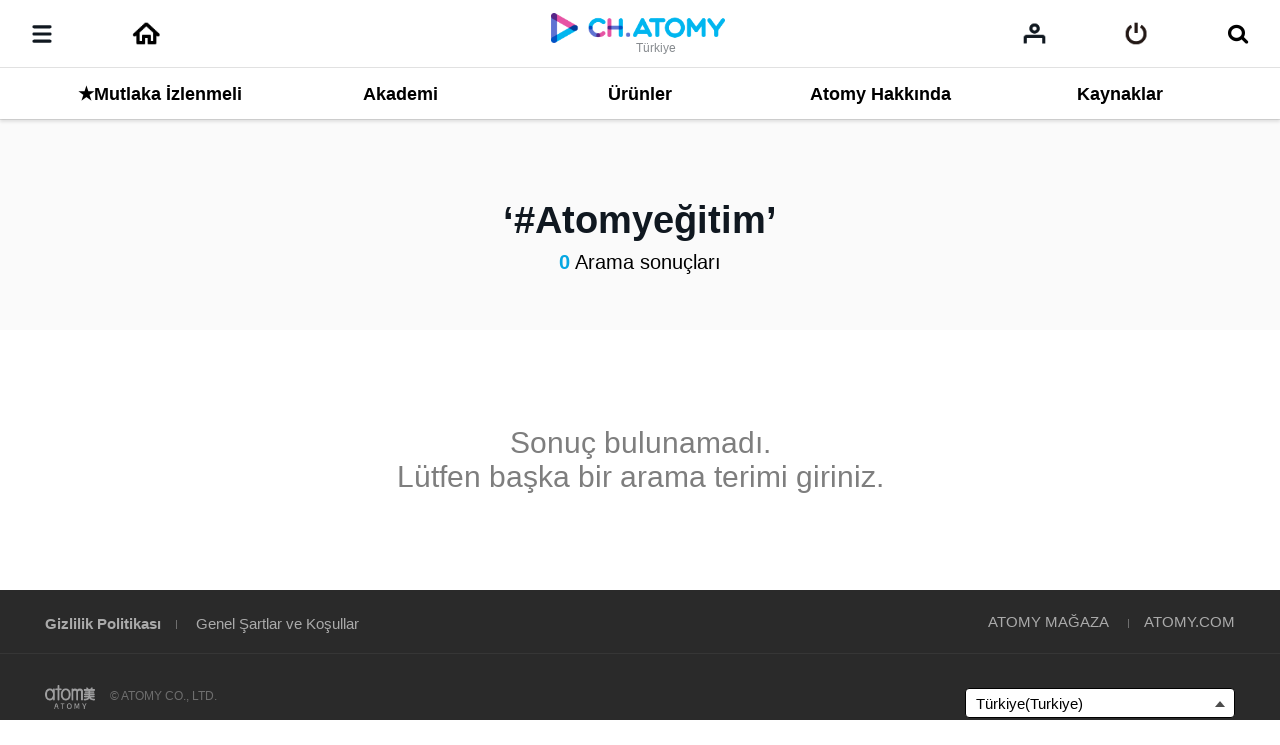

--- FILE ---
content_type: text/html;charset=UTF-8
request_url: https://ch.atomy.com/tr/contents?tags=%23Atomye%C4%9Fitim
body_size: 58992
content:
<!DOCTYPE html>
<html lang="tr" data-loc="tr" class="">
<head>
	<meta charset="utf-8">
	<meta http-equiv="X-UA-Compatible" content="IE=edge">
	<meta name="viewport" content="user-scalable=no, initial-scale=1.0, maximum-scale=1.0, minimum-scale=1.0, width=device-width,viewport-fit=cover">
	<meta name="description" content="">
	<meta name="keywords" content="">

	<meta property="og:site_name" content="CH.ATOMY">
		<meta property="og:title" content="">
		<meta property="og:type" content="article">
		<meta property="og:url" content="https://ch.atomy.com/tr/contents?tags=%23Atomye%C4%9Fitim">
		<meta property="og:image" content="//ch.static.atomy.com/front/07504ce62ff5ef6cc257f110e2d786bdc7f235bf/resources/images/empty/empty.png">
		<meta property="og:description" content="">
		<meta name="twitter:title" content="CH.ATOMY">
		<meta name="twitter:description" content="https://ch.atomy.com/tr/contents?tags=%23Atomye%C4%9Fitim">
		<meta name="twitter:image" content="https://ch.static.atomy.com/front/07504ce62ff5ef6cc257f110e2d786bdc7f235bf/resources/images/empty/empty.png">
	<meta name="share_url" content="https://ch.atomy.com/share/sns/?url=%2ftr%2fcontents%3ftags%3d%2523Atomye%25C4%259Fitim&title=CH.ATOMY&desc=https%3a%2f%2fch.atomy.com%2ftr%2fcontents%3ftags%3d%2523Atomye%25C4%259Fitim&image=https%3a%2f%2fch.static.atomy.com%2ffront%2f07504ce62ff5ef6cc257f110e2d786bdc7f235bf%2fresources%2fimages%2fempty%2fempty.png">

	<title>CH.ATOMY</title>
	<script src="//ch.static.atomy.com/front/07504ce62ff5ef6cc257f110e2d786bdc7f235bf/resources/scripts/libs/mobile-detect.min.js"></script>
	<script src="//ch.static.atomy.com/front/07504ce62ff5ef6cc257f110e2d786bdc7f235bf/resources/scripts/libs/modernizr-custom.js"></script>

	<!-- Google Tag Manager -->
	<!-- End Google Tag Manager -->

	<script>
		var md = new MobileDetect(window.navigator.userAgent);
		var siteConfigs = {
			url: window.location.origin,
			context: '//ch.static.atomy.com/front/07504ce62ff5ef6cc257f110e2d786bdc7f235bf/',
			local: 'tr',
			timeZone: 'Europe/Istanbul',
			isApp: false,
			profile: '-prd',
			os: md.os(),
			language: 'tr',
			user: '',
			maxMastership : ''
		};
		window.siteConfigs = siteConfigs;

		if (window.AtomyChannel && sessionStorage.getItem("appVersion") === null) {
			try {
				window.AtomyChannel.getDeviceInfo('getAppVersion');
			} catch (e) {
				sessionStorage.setItem("appVersion", null);
			}
		} else if(siteConfigs.os == 'iOS') {
			try {
				webkit.messageHandlers.AtomyChannel.postMessage({
					"action": "getDeviceInfo"
				});
			} catch (e) {
				sessionStorage.setItem("appVersion", null);
			}
		}

		function getAppVersion(device) {
			sessionStorage.setItem("appVersion", device.appVersion);
			sessionStorage.setItem("deviceId", device.deviceId);
			sessionStorage.setItem("manufacturer", device.manufacturer);
		}
	</script>

	<script>var shopV2Open = true;</script>
	<script>var shopV2OpenJisa = 'SG,MY,TW,ID,HK,US,CA,JP,EU,KR,TH,KG,RU,TR,UK,PH,KH,MX,CO,BR,AU,NZ,UZ,KZ';</script>

	<!--[if lte IE 9]>
	<script src="//ch.static.atomy.com/front/07504ce62ff5ef6cc257f110e2d786bdc7f235bf/resources/scripts/libs/html5shiv-printshiv.js"></script>
	<![endif]-->
	<link rel="shortcut icon" type="image/x-icon" href="//ch.static.atomy.com/front/07504ce62ff5ef6cc257f110e2d786bdc7f235bf/resources/images/common/favicon.ico">
		<link rel="stylesheet" href="//ch.static.atomy.com/front/07504ce62ff5ef6cc257f110e2d786bdc7f235bf/resources/styles/webfonts.css">
			<link rel="stylesheet" href="//ch.static.atomy.com/front/07504ce62ff5ef6cc257f110e2d786bdc7f235bf/resources/scripts/jquery/slick/slick.css">
			<link rel="stylesheet" href="//ch.static.atomy.com/front/07504ce62ff5ef6cc257f110e2d786bdc7f235bf/resources/styles/atomy-icon-font.css">
			<link rel="stylesheet" href="//ch.static.atomy.com/front/07504ce62ff5ef6cc257f110e2d786bdc7f235bf/resources/styles/styles.css">
		<link rel="stylesheet" href="//ch.static.atomy.com/front/07504ce62ff5ef6cc257f110e2d786bdc7f235bf/resources/styles/lang-tr.css">
	<script src="//ch.static.atomy.com/front/07504ce62ff5ef6cc257f110e2d786bdc7f235bf/resources/scripts/libs/modernizr-custom.js"></script>
			<script src="//ch.static.atomy.com/front/07504ce62ff5ef6cc257f110e2d786bdc7f235bf/resources/scripts/jquery/jquery.min.js"></script>
			<script src="//ch.static.atomy.com/front/07504ce62ff5ef6cc257f110e2d786bdc7f235bf/resources/scripts/jquery/jquery.ui/jquery-ui.min.js"></script>
			<script src="//ch.static.atomy.com/front/07504ce62ff5ef6cc257f110e2d786bdc7f235bf/resources/scripts/jquery/plugins/jquery.utils.js"></script>
			<script src="//ch.static.atomy.com/front/07504ce62ff5ef6cc257f110e2d786bdc7f235bf/resources/scripts/jquery/plugins/jquery.loading.js"></script>
			<script src="//ch.static.atomy.com/front/07504ce62ff5ef6cc257f110e2d786bdc7f235bf/resources/scripts/jquery/plugins/jquery.accessible-menu.js"></script>
			<script src="//ch.static.atomy.com/front/07504ce62ff5ef6cc257f110e2d786bdc7f235bf/resources/scripts/jquery/plugins/jquery.layer.js"></script>
			<script src="//ch.static.atomy.com/front/07504ce62ff5ef6cc257f110e2d786bdc7f235bf/resources/scripts/jquery/plugins/jquery.printPopup.js"></script>
			<script src="//ch.static.atomy.com/front/07504ce62ff5ef6cc257f110e2d786bdc7f235bf/resources/scripts/jquery/plugins/jquery.drag.js"></script>
			<script src="//ch.static.atomy.com/front/07504ce62ff5ef6cc257f110e2d786bdc7f235bf/resources/scripts/jquery/slick/slick.js"></script>
			<script src="//ch.static.atomy.com/front/07504ce62ff5ef6cc257f110e2d786bdc7f235bf/resources/scripts/libs/clipboard.min.js"></script>
			<script src="//ch.static.atomy.com/front/07504ce62ff5ef6cc257f110e2d786bdc7f235bf/resources/scripts/libs/handlebars/handlebars.min.js"></script>

			<script src="//ch.static.atomy.com/front/07504ce62ff5ef6cc257f110e2d786bdc7f235bf/resources/scripts/libs/moment/moment.min.js"></script>
			<script src="//ch.static.atomy.com/front/07504ce62ff5ef6cc257f110e2d786bdc7f235bf/resources/scripts/libs/moment/moment-timezone-with-data.min.js"></script>

			<script src="//ch.static.atomy.com/front/07504ce62ff5ef6cc257f110e2d786bdc7f235bf/resources/scripts/jquery/jquery.countdown-2.2.0/jquery.countdown.js"></script>

			<script src="//ch.static.atomy.com/front/07504ce62ff5ef6cc257f110e2d786bdc7f235bf/resources/scripts/proxy.js"></script>
		<script>
		if (!String.prototype.startsWith) {
			String.prototype.startsWith = function(searchString, position) {
				position = position || 0;
				return this.indexOf(searchString, position) === position;
			};
		}
		var StringBuffer = function() {
			this.buffer = new Array();
		};
		StringBuffer.prototype.append = function(str) {
			this.buffer[this.buffer.length] = str;
		};
		StringBuffer.prototype.toString = function() {
			return this.buffer.join("");
		};
		if($(location).attr('hostname').startsWith('beta.')){
			var url = window.location.href.replace("beta.","");
			document.location.href = url;
		}
	</script>

	

	<!-- Google Tag Manager -->
	<script>(function(w,d,s,l,i){w[l]=w[l]||[];w[l].push({'gtm.start':
	new Date().getTime(),event:'gtm.js'});var f=d.getElementsByTagName(s)[0],
	j=d.createElement(s),dl=l!='dataLayer'?'&l='+l:'';j.async=true;j.src=
	'https://www.googletagmanager.com/gtm.js?id='+i+dl;f.parentNode.insertBefore(j,f);
	})(window,document,'script','dataLayer','GTM-KQMKQNJ');</script>
	<!-- End Google Tag Manager -->

	<script async src="https://www.googletagmanager.com/gtag/js?id=UA-190505737-1"></script>
		<script>
		  window.dataLayer = window.dataLayer || [];
		  function gtag(){dataLayer.push(arguments);}
		  
			  gtag('set', {
				  'user_id': '',
				  'currentMastership': '',
				  'jisa': '',
				  'jisaCode': '',
				  'gender': '',
			  });
		  
		  gtag('js', new Date());
		  gtag('config', 'UA-190505737-1');
		</script>
	<script src="//ch.static.atomy.com/front/07504ce62ff5ef6cc257f110e2d786bdc7f235bf/resources/scripts/ga.js"></script>
</head>
<body class="body-sub" id="body">
<!-- Google Tag Manager (noscript) -->
	<noscript><iframe src="https://www.googletagmanager.com/ns.html?id=GTM-KQMKQNJ"
					  height="0" width="0" style="display:none;visibility:hidden"></iframe></noscript>
	<!-- End Google Tag Manager (noscript) -->
<input id="jisa" type="hidden" value="tr"/>
<input id="timeZone" type="hidden" value="Europe/Istanbul"/>
<div class="page-wrapper">
	<!-- header: 시작 -->
	<header id="header-new" class="header header-new">
		<div class="header-field">
			<h1 class="logo">
				<a href="/tr" class="go-main" data-location="tr">
<img src="/resources/images/common/logo.png" alt="ATOMY CHANNEL">
					<span>Türkiye</span>
								</a>
			</h1>
			<button type="button" class="menu-btn" data-trigger="layer"	data-target=".header-menus" data-ga='{"eventCategory":"header", "eventAction":"click", "eventLabel":"header", "hitType":"icon", "eventValue":"category"}'>
				<i class="top"></i>
				<i class="middle"></i>
				<i class="bottom"></i>
				<strong class="hidden" translate>Kategoriler</strong>
			</button>
			<div class="header-menus">
				<div class="box-login" id="decoCategory">
					<a href="/tr/login" class="login" id="loginLi" data-ga='{"eventCategory":"header", "eventAction":"click", "eventLabel":"header", "hitType":"icon", "eventValue":"login"}'>
							<i class="icon icon-login"></i>
							<span translate>Lütfen giriş yapınız</span>
							<span class="btn fill btn-login" translate>Giriş yap</span>
						</a>
					</div>
				<!-- home ì¶ê° 2020.09.16 -->
<a href="/tr" class="home" data-location="tr">
	<i class="icon icon-home"></i>
	<span translate>Home</span>
</a>

<style>

</style>
<!-- //home ì¶ê° 2020.09.16 -->
<div class="menu-lists">
	<ul class="lists">
		<!-- 250116 필수시청 -->
		<!-- // 250116 필수시청 -->
		<li class="menu">
						<a href="/tr/categories/30"><strong translate>★Mutlaka İzlenmeli</strong></a>
							<div class="depth">
								<ul >
									<li>
													<a href="/tr/categories/31">
																	<span translate>Mutlaka İzlenmeli</span>
																	<small>22</small>
																	</a>
															</li>
											</ul>
							</div>
						</li>
				<li class="menu">
						<a href="/tr/categories/5"><strong translate>Akademi</strong></a>
							<div class="depth">
								<ul >
									<li>
													<a href="/tr/categories/29">
																	<span translate>Şirket Sunumu</span>
																	<small>1</small>
																	</a>
															</li>
											<li>
													<a href="/tr/categories/6">
																	<span translate>Han Gill Park</span>
																	<small>24</small>
																	</a>
															</li>
											<li>
													<a href="/tr/categories/8">
																	<span translate>Success Academy</span>
																	<small>105</small>
																	</a>
															</li>
											<li>
													<a href="/tr/categories/9">
																	<span translate>One Day Seminar</span>
																	<small>56</small>
																	<i class="hot">hot</i></a>
															</li>
											<li>
													<a href="/tr/categories/7">
																	<span translate>Global Insight</span>
																	<small>2</small>
																	</a>
															</li>
											<li>
													<a href="/tr/categories/25">
																	<span translate>Eğitim Merkezleri</span>
																	<small>15</small>
																	</a>
															</li>
											<li>
													<a href="/tr/categories/20">
																	<span translate>Üyeler</span>
																	<small>8</small>
																	</a>
															</li>
											</ul>
							</div>
						</li>
				<li class="menu">
						<a href="/tr/categories/2"><strong translate>Ürünler</strong></a>
							<div class="depth">
								<ul >
									<li>
													<a href="/tr/categories/10">
																	<span translate>Cilt Bakım</span>
																	<small>13</small>
																	</a>
															</li>
											<li>
													<a href="/tr/categories/11">
																	<span translate>Gıda Takviyeleri</span>
																	<small>6</small>
																	</a>
															</li>
											<li>
													<a href="/tr/categories/13">
																	<span translate>Kişisel Bakım</span>
																	<small>9</small>
																	</a>
															</li>
											<li>
													<a href="/tr/categories/27">
																	<span translate>Yiyecek&İçecek</span>
																	<small>1</small>
																	</a>
															</li>
											<li>
													<a href="/tr/categories/23">
																	<span translate>Nasıl Kullanılır</span>
																	<small>6</small>
																	</a>
															</li>
											<li>
													<a href="/tr/categories/12">
																	<span translate>Temizlik</span>
																	<small>3</small>
																	</a>
															</li>
											</ul>
							</div>
						</li>
				<li class="menu">
						<a href="/tr/categories/14"><strong translate>Atomy Hakkında</strong></a>
							<div class="depth">
								<ul >
									<li>
													<a href="/tr/categories/15">
																	<span translate>Hakkımızda</span>
																	<small>18</small>
																	<i class="hot">hot</i></a>
															</li>
											<li>
													<a href="/tr/categories/21">
																	<span translate>Nasıl Yapılır</span>
																	<small>5</small>
																	</a>
															</li>
											<li>
													<a href="/tr/categories/24">
																	<span translate>Q&A  (Soru-Cevap)</span>
																	<small>4</small>
																	</a>
															</li>
											<li>
													<a href="/tr/categories/22">
																	<span translate>Global Atomy</span>
																	<small>10</small>
																	</a>
															</li>
											<li>
													<a href="/tr/categories/16">
																	<span translate>Haberler</span>
																	<small>14</small>
																	<i class="hot">hot</i></a>
															</li>
											</ul>
							</div>
						</li>
				<li class="menu">
						<a href="/tr/categories/17"><strong translate>Kaynaklar</strong></a>
							<div class="depth">
								<ul >
									<li>
													<a href="/tr/categories/19">
																	<span translate>Ürün Katalogları</span>
																	<small>2</small>
																	<i class="hot">hot</i></a>
															</li>
											<li>
													<a href="/tr/categories/18">
																	<span translate>Ürün Sunumları</span>
																	<small>56</small>
																	<i class="new">new</i><i class="hot">hot</i></a>
															</li>
											</ul>
							</div>
						</li>
				</ul>
	<div class="lists-etc">
		<span class="category">
			<i class="hot"><em>HOT</em></i>
			<i class="new"><em>NEW</em></i>
		</span>
		<a href="/tr/contents" class="btn-go-total" data-ga='{"eventCategory":"category", "eventAction":"click", "eventLabel":"category", "hitType":"", "eventValue":"view_all"}' translate>Hepsini gör</a>
	</div>
</div>

<nav class="snb">
					<h2 class="hidden" translate>부가 메뉴 보기</h2>
					<ul>
						<li class="global"><a href="#" class="abc_logo" onclick="footerManager.go(this, 'global', 'tr'); return false;" translate>ATOMY.COM</a></li>
											<li class="shop"><a href="#" class="abc_logo" onclick="footerManager.go(this, 'shop', 'tr'); return false;" translate>ATOMY MAĞAZA</a></li>
											</ul>
					<a href="/tr/contents" class="btn-go-total" data-ga='{"eventCategory":"category", "eventAction":"click", "eventLabel":"category", "hitType":"", "eventValue":"view_all"}' translate>Hepsini gör</a>
				</nav>
				<div class="language">
					<div class="select select-language" data-select-type="link">
						<button type="button" class="tr"><span>Türkiye(Turkiye)</span></button>
								<ul id="locale" title="Ülke Seç" class="globalcontryList" style="overflow-y: auto; max-height: 250px;">
							<li class="kr"><a href="/kr" data-ga='{"eventCategory":"footer", "eventAction":"click", "eventLabel":"footer", "hitType":"nation", "eventValue":"select"}'><i class="flag flag-kr"></i>대한민국(Korea)</a></li><li class="us"><a href="/us" data-ga='{"eventCategory":"footer", "eventAction":"click", "eventLabel":"footer", "hitType":"nation", "eventValue":"select"}'><i class="flag flag-us"></i>USA(USA)</a></li><li class="jp"><a href="/jp" data-ga='{"eventCategory":"footer", "eventAction":"click", "eventLabel":"footer", "hitType":"nation", "eventValue":"select"}'><i class="flag flag-jp"></i>日本(Japan)</a></li><li class="ca"><a href="/ca" data-ga='{"eventCategory":"footer", "eventAction":"click", "eventLabel":"footer", "hitType":"nation", "eventValue":"select"}'><i class="flag flag-ca"></i>Canada(Canada)</a></li><li class="tw"><a href="/tw" data-ga='{"eventCategory":"footer", "eventAction":"click", "eventLabel":"footer", "hitType":"nation", "eventValue":"select"}'><i class="flag flag-tw"></i>台灣(Taiwan)</a></li><li class="sg"><a href="/sg" data-ga='{"eventCategory":"footer", "eventAction":"click", "eventLabel":"footer", "hitType":"nation", "eventValue":"select"}'><i class="flag flag-sg"></i>Singapore(Singapore)</a></li><li class="kh"><a href="/kh" data-ga='{"eventCategory":"footer", "eventAction":"click", "eventLabel":"footer", "hitType":"nation", "eventValue":"select"}'><i class="flag flag-kh"></i>កម្ពុជា(Cambodia)</a></li><li class="ph"><a href="/ph" data-ga='{"eventCategory":"footer", "eventAction":"click", "eventLabel":"footer", "hitType":"nation", "eventValue":"select"}'><i class="flag flag-ph"></i>Philippines(Philippines)</a></li><li class="my"><a href="/my" data-ga='{"eventCategory":"footer", "eventAction":"click", "eventLabel":"footer", "hitType":"nation", "eventValue":"select"}'><i class="flag flag-my"></i>Malaysia(Malaysia)</a></li><li class="mx"><a href="/mx" data-ga='{"eventCategory":"footer", "eventAction":"click", "eventLabel":"footer", "hitType":"nation", "eventValue":"select"}'><i class="flag flag-mx"></i>México(Mexico)</a></li><li class="th"><a href="/th" data-ga='{"eventCategory":"footer", "eventAction":"click", "eventLabel":"footer", "hitType":"nation", "eventValue":"select"}'><i class="flag flag-th"></i>ประเทศไทย(Thailand)</a></li><li class="au"><a href="/au" data-ga='{"eventCategory":"footer", "eventAction":"click", "eventLabel":"footer", "hitType":"nation", "eventValue":"select"}'><i class="flag flag-au"></i>Australia(Australia)</a></li><li class="id"><a href="/id" data-ga='{"eventCategory":"footer", "eventAction":"click", "eventLabel":"footer", "hitType":"nation", "eventValue":"select"}'><i class="flag flag-id"></i>Indonesia(Indonesia)</a></li><li class="ru"><a href="/ru" data-ga='{"eventCategory":"footer", "eventAction":"click", "eventLabel":"footer", "hitType":"nation", "eventValue":"select"}'><i class="flag flag-ru"></i>Россия(Russia)</a></li><li class="in"><a href="/in" data-ga='{"eventCategory":"footer", "eventAction":"click", "eventLabel":"footer", "hitType":"nation", "eventValue":"select"}'><i class="flag flag-in"></i>India(India)</a></li><li class="co"><a href="/co" data-ga='{"eventCategory":"footer", "eventAction":"click", "eventLabel":"footer", "hitType":"nation", "eventValue":"select"}'><i class="flag flag-co"></i>Colombia(Colombia)</a></li><li class="hk"><a href="/hk" data-ga='{"eventCategory":"footer", "eventAction":"click", "eventLabel":"footer", "hitType":"nation", "eventValue":"select"}'><i class="flag flag-hk"></i>香港(Hong Kong)</a></li><li class="nz"><a href="/nz" data-ga='{"eventCategory":"footer", "eventAction":"click", "eventLabel":"footer", "hitType":"nation", "eventValue":"select"}'><i class="flag flag-nz"></i>New Zealand(New Zealand)</a></li><li class="active tr" > <a href="/tr" data-ga='{"eventCategory":"footer", "eventAction":"click", "eventLabel":"footer", "hitType":"nation", "eventValue":"select"}'><i class="flag flag-tr"></i>Türkiye(Turkiye)</a></li>
									<li class="uk"><a href="/uk" data-ga='{"eventCategory":"footer", "eventAction":"click", "eventLabel":"footer", "hitType":"nation", "eventValue":"select"}'><i class="flag flag-uk"></i>UK(UK)</a></li><li class="kz"><a href="/kz" data-ga='{"eventCategory":"footer", "eventAction":"click", "eventLabel":"footer", "hitType":"nation", "eventValue":"select"}'><i class="flag flag-kz"></i>Қазақстан(Kazakhstan)</a></li><li class="kg"><a href="/ru" data-ga='{"eventCategory":"footer", "eventAction":"click", "eventLabel":"footer", "hitType":"nation", "eventValue":"select"}'><i class="flag flag-kg"></i>Кыргызстан(Kyrgyzstan)</a></li><li class="br"><a href="/br" data-ga='{"eventCategory":"footer", "eventAction":"click", "eventLabel":"footer", "hitType":"nation", "eventValue":"select"}'><i class="flag flag-br"></i>Brasil(Brazil)</a></li><li class="mn"><a href="/mn" data-ga='{"eventCategory":"footer", "eventAction":"click", "eventLabel":"footer", "hitType":"nation", "eventValue":"select"}'><i class="flag flag-mn"></i>Монгол улс(Mongolia)</a></li><li class="uz"><a href="/uz" data-ga='{"eventCategory":"footer", "eventAction":"click", "eventLabel":"footer", "hitType":"nation", "eventValue":"select"}'><i class="flag flag-uz"></i>O'zbekiston(Uzbekistan)</a></li><li class="eu"><a href="/eu" data-ga='{"eventCategory":"footer", "eventAction":"click", "eventLabel":"footer", "hitType":"nation", "eventValue":"select"}'><i class="flag flag-eu"></i>Europe(Europe)</a></li><li class="go"><a href="/go" data-ga='{"eventCategory":"footer", "eventAction":"click", "eventLabel":"footer", "hitType":"nation", "eventValue":"select"}'><i class="flag flag-go"></i>Global(Global)</a></li></ul>
					</div>
				</div>
				<div class="util">
					<ul>
						<li class="policy"><a href="#" onclick="footerManager.go(this, 'policy', 'tr'); return false;" data-ga='{"eventCategory":"footer", "eventAction":"click", "eventLabel":"footer", "hitType":"text", "eventValue":"privacy"}' translate style="font-weight: bold;">Gizlilik Politikası</a></li>
								<li class="agree"><a href="#" onclick="footerManager.go(this, 'terms', 'tr'); return false;" data-ga='{"eventCategory":"footer", "eventAction":"click", "eventLabel":"footer", "hitType":"text", "eventValue":"general"}' translate>Genel Şartlar ve Koşullar</a></li>
							</ul>
				</div>
			</div>
			<i class="header-dim"></i>

			<div class="header-utils">
				<div class="column">
					<a href="javascript:;" class="menu"	data-ga='{"eventCategory":"header", "eventAction":"click", "eventLabel":"header", "hitType":"icon", "eventValue":"category"}'>
						<i class="icon">
							<i></i>
							<i></i>
							<i></i>
						</i>
						<span translate>Kategoriler</span>
					</a>
					<!-- home 추가 2020.09.16 -->
					<a href="/tr" class="home" data-location="go">
						<span translate>Home</span>
					</a>
					<!-- //home 추가 2020.09.16 -->
					<a href="#" class="global" onclick="footerManager.go(this, 'global', 'tr'); return false;" translate>
										<span translate="">ATOMY.COM</span>
										</a>
								<a href="#" class="shop" onclick="footerManager.go(this, 'shop', 'tr'); return false;" translate>
										<span translate="">ATOMY MAĞAZA</span>
										</a>
								</div>

				<div class="column" id="headerArea">
					<a href="/tr/recents" class="my" data-ga='{"eventCategory":"header", "eventAction":"click", "eventLabel":"header", "hitType":"icon", "eventValue":"mylist"}'><span translate>Listem</span></a>
					<a href="/tr/login" id="loginLi" class="login" data-ga='{"eventCategory":"header", "eventAction":"click", "eventLabel":"header", "hitType":"icon", "eventValue":"login"}'><span translate>Giriş yap</span></a>
					<a href="javascript:;" class="btn-search">
						<span translate>Arama</span>
					</a>
				</div>
			</div>
		</div>
		<div class="compact is-drag">
			<div class="scroll">
				<ul>
					<!-- 250116 필수시청 -->
				<!-- //250116 필수시청 -->
				<li class="item depth-item-1">
						<a href="/tr/categories/30"><strong translate>★Mutlaka İzlenmeli</strong></a>
							</li>
						<li class="item depth-item-2">
						<a href="/tr/categories/5"><strong translate>Akademi</strong></a>
							</li>
						<li class="item depth-item-3">
						<a href="/tr/categories/2"><strong translate>Ürünler</strong></a>
							</li>
						<li class="item depth-item-4">
						<a href="/tr/categories/14"><strong translate>Atomy Hakkında</strong></a>
							</li>
						<li class="item depth-item-5">
						<a href="/tr/categories/17"><strong translate>Kaynaklar</strong></a>
							</li>
						</ul>
			</div>
			<div class="nav">
				<button type="button" class="prev hide"><i class="icon icon-arrow-left"></i></button>
				<button type="button" class="next"><i class="icon icon-arrow-right"></i></button>
			</div>
		</div>
	</header>
	<div class="search">
			<!-- 검색 목록, 검색 창, 검색 버튼 form data -->
			<form id = "searchForm" action="/tr/contents">
				<input type="hidden" id="categoryType" name = "categoryType" value=""/>
				<input type="hidden" id="count" name = "count" value="0"/>
				<input type="hidden" id="page" name = "page" value="1"/>
				<input type="hidden" id="limit" name = "limit" value="20"/>
				<input type="hidden" id = "tagResult" name = "tags" value="#Atomyeğitim"/>
				<input type="hidden" id = "viewType" name = "viewType" value=""/>
				<input type="hidden" id = "orderContentType" name = "orderContentType" value="all"/>
				<input type="hidden" id = "orderType" name = "orderType" value="FILMING"/>
				<input type="hidden" id = "categoryIdResult" name = "categoryId" value=""/>
				<input type="hidden" id = "categoryRealId" value=""/>
				<input type="hidden" name="query" value=""/>

				<div class="search-field">
					<div class="search-form">
						<label for="query" translate>Arama</label>
						<input type="search" class="search-input" autocomplete="off" id="query" placeholder="Lütfen arama teriminizi giriniz." translate>
						<span class="btn-searchs">
						<button type="submit" class="btn btn-submit" id="contentSearch" data-ga='{"eventCategory":"header", "eventAction":"click", "eventLabel":"header", "hitType":"icon", "eventValue":"search"}'><i class="icon icon-search"></i><strong translate>Arama</strong></button>
						<button type="reset" class="btn btn-reset"><i class="icon icon-close"></i> <span>reset</span></button>
					</span>
					</div>
					<div class="search-history">
						</div>

					<div class="search-autocomplate">

					</div>

				</div>
			</form>
		</div>
	<!-- header: 끝 -->

	<!-- contents -->
	
	<!-- page content -->
	<main id="container" class="page-list page-list-tag">
				<div class="subject">
					<div class="inner">
<h3><span class="keyword">#Atomyeğitim</span></h3>
						<small translate><strong>0</strong> Arama sonuçları</small>
						<nav class="article-type">
							<a href="/tr/contents?tags=%23Atomye%c4%9fitim&query=&orderContentType=all&viewType=" class="all active">Tümü</a>
							<a href="/tr/contents?tags=%23Atomye%c4%9fitim&query=&orderContentType=video&viewType=" class="vod ">Video</a>
							<a href="/tr/contents?tags=%23Atomye%c4%9fitim&query=&orderContentType=image&viewType=" class="card ">Kart haberleri</a>
							<a href="/tr/contents?tags=%23Atomye%c4%9fitim&query=&orderContentType=article&viewType=" class="article ">Makale</a>
						</nav>
					</div>
				</div>
		<div class="control">
				</div>
			<div class="result-empty">
<!-- 					<div class="inner"> -->
					<p translate>Sonuç bulunamadı.</br>Lütfen başka bir arama terimi giriniz.</p>
<!-- 					</div> -->
				</div>
			<div class="list list-grid" id="view">
			<div class="inner">

				</div>
			</div>

			<div class="isproducts"></div>
			</main>
	<!-- //page content -->
	<div class="wrap-layer layer-list-share" data-status="inactive">
	<div class="layer">
		<div class="layer-content play-list">
<!-- 			<div class="use-select"> -->
<!-- 				<strong class="keyword"></strong>  -->
<!-- 			</div> -->
<div class="list list-default list-meta">
				<div class="inner">
					<article class="article">
						<a href="" name="">
							<div class="img-wrap">
								<span class="label label-playlist" translate>Paylaşmak istediğiniz listenin başlığını giriniz.<i class="icon icon-playlist"></i><span></span></span>
								<figure class="img">
									<span>
										<img  id="folderTumbnail">
									</span>
								</figure>
							</div>
							<div class="content">
								<strong class="title" id="folderTitle"></strong>
								<div class="description">
									<p class="explain" id="folderSummary"></p>
									<span class="rate">
										<span class="rate-item stars">
												<em class="stars-fill" style="">
													<i class="star"></i>
												</em>
										</span>
										<span class="rate-item number"><em class="score" id="folderScore"></em><em>5</em></span>
									</span>
									<span class="meta">
										<span class="count"><span translate><i class="icon icon-viewer"></i>Görüntüleme sayısı</span> <strong id="folderCounterView"></strong></span>
										<span class="shares"><i class="icon icon-share"></i> <strong id="folderTotalSns"></strong></span>
										<span class="date"><span translate>Yayınlanma tarihi</span> <time id="folderDate" datetime=""></time></span>
									</span>
								</div>
							</div>
						</a>
					</article>
				</div>
				<div class="nav"></div>
			</div>
			<div class="buttons">
				<button type="button" class="btn fill" id="setShare" translate>Kaydet</button>
			</div>
			<div class="share-inner">
				<div class="copy-clipboard">
					<p translate>Bu, mevcut sayfanın adresidir. <br> Kopyalamak için aşağıdaki URL'ye dokunup basılı tutunuz.</p>
					<span class="">
						<a href="javascript:;" id="shareUrl"></a>
						</span>
				</div>
				<div class="sns-list">
					<p translate>Lütfen SMH'ı seçiniz.</p>
					<div id="sns-list"></div>
				</div>
				<div class="buttons">
					<button type="button" class="btn bordered btn-layer-close" id="setShare" translate>Onayla</button>
				</div>
			</div>

			<button type="button" class=" btn-layer-close"><i class="icon icon-close"></i><span translate>Kapat</span></button>
		</div>
	</div>
</div><input type="hidden" id="baseUrl" value="http://ch.atomy.com" />

	<!-- //contents -->

	<!-- footer -->
	<footer id="footer">
		<div class="quick">
			<a href="#" class="top">TOP</a>
<div class="corp-box">
	<a href="#" class="global">GLOBAL</a>

	<ul class="corporation globalcontryList">
		<li class="kr"><a href="/kr" data-ga='{"eventCategory":"footer", "eventAction":"click", "eventLabel":"footer", "hitType":"nation", "eventValue":"select"}'><i class="flag flag-kr"></i>대한민국(Korea)</a></li>
				<li class="us"><a href="/us" data-ga='{"eventCategory":"footer", "eventAction":"click", "eventLabel":"footer", "hitType":"nation", "eventValue":"select"}'><i class="flag flag-us"></i>USA(USA)</a></li>
				<li class="jp"><a href="/jp" data-ga='{"eventCategory":"footer", "eventAction":"click", "eventLabel":"footer", "hitType":"nation", "eventValue":"select"}'><i class="flag flag-jp"></i>日本(Japan)</a></li>
				<li class="ca"><a href="/ca" data-ga='{"eventCategory":"footer", "eventAction":"click", "eventLabel":"footer", "hitType":"nation", "eventValue":"select"}'><i class="flag flag-ca"></i>Canada(Canada)</a></li>
				<li class="tw"><a href="/tw" data-ga='{"eventCategory":"footer", "eventAction":"click", "eventLabel":"footer", "hitType":"nation", "eventValue":"select"}'><i class="flag flag-tw"></i>台灣(Taiwan)</a></li>
				<li class="sg"><a href="/sg" data-ga='{"eventCategory":"footer", "eventAction":"click", "eventLabel":"footer", "hitType":"nation", "eventValue":"select"}'><i class="flag flag-sg"></i>Singapore(Singapore)</a></li>
				<li class="kh"><a href="/kh" data-ga='{"eventCategory":"footer", "eventAction":"click", "eventLabel":"footer", "hitType":"nation", "eventValue":"select"}'><i class="flag flag-kh"></i>កម្ពុជា(Cambodia)</a></li>
				<li class="ph"><a href="/ph" data-ga='{"eventCategory":"footer", "eventAction":"click", "eventLabel":"footer", "hitType":"nation", "eventValue":"select"}'><i class="flag flag-ph"></i>Philippines(Philippines)</a></li>
				<li class="my"><a href="/my" data-ga='{"eventCategory":"footer", "eventAction":"click", "eventLabel":"footer", "hitType":"nation", "eventValue":"select"}'><i class="flag flag-my"></i>Malaysia(Malaysia)</a></li>
				<li class="mx"><a href="/mx" data-ga='{"eventCategory":"footer", "eventAction":"click", "eventLabel":"footer", "hitType":"nation", "eventValue":"select"}'><i class="flag flag-mx"></i>México(Mexico)</a></li>
				<li class="th"><a href="/th" data-ga='{"eventCategory":"footer", "eventAction":"click", "eventLabel":"footer", "hitType":"nation", "eventValue":"select"}'><i class="flag flag-th"></i>ประเทศไทย(Thailand)</a></li>
				<li class="au"><a href="/au" data-ga='{"eventCategory":"footer", "eventAction":"click", "eventLabel":"footer", "hitType":"nation", "eventValue":"select"}'><i class="flag flag-au"></i>Australia(Australia)</a></li>
				<li class="id"><a href="/id" data-ga='{"eventCategory":"footer", "eventAction":"click", "eventLabel":"footer", "hitType":"nation", "eventValue":"select"}'><i class="flag flag-id"></i>Indonesia(Indonesia)</a></li>
				<li class="ru"><a href="/ru" data-ga='{"eventCategory":"footer", "eventAction":"click", "eventLabel":"footer", "hitType":"nation", "eventValue":"select"}'><i class="flag flag-ru"></i>Россия(Russia)</a></li>
				<li class="in"><a href="/in" data-ga='{"eventCategory":"footer", "eventAction":"click", "eventLabel":"footer", "hitType":"nation", "eventValue":"select"}'><i class="flag flag-in"></i>India(India)</a></li>
				<li class="co"><a href="/co" data-ga='{"eventCategory":"footer", "eventAction":"click", "eventLabel":"footer", "hitType":"nation", "eventValue":"select"}'><i class="flag flag-co"></i>Colombia(Colombia)</a></li>
				<li class="hk"><a href="/hk" data-ga='{"eventCategory":"footer", "eventAction":"click", "eventLabel":"footer", "hitType":"nation", "eventValue":"select"}'><i class="flag flag-hk"></i>香港(Hong Kong)</a></li>
				<li class="nz"><a href="/nz" data-ga='{"eventCategory":"footer", "eventAction":"click", "eventLabel":"footer", "hitType":"nation", "eventValue":"select"}'><i class="flag flag-nz"></i>New Zealand(New Zealand)</a></li>
				<li class="active tr" > <a href="/tr" data-ga='{"eventCategory":"footer", "eventAction":"click", "eventLabel":"footer", "hitType":"nation", "eventValue":"select"}'><i class="flag flag-tr"></i>Türkiye(Turkiye)</a></li>
				<li class="uk"><a href="/uk" data-ga='{"eventCategory":"footer", "eventAction":"click", "eventLabel":"footer", "hitType":"nation", "eventValue":"select"}'><i class="flag flag-uk"></i>UK(UK)</a></li>
				<li class="kz"><a href="/kz" data-ga='{"eventCategory":"footer", "eventAction":"click", "eventLabel":"footer", "hitType":"nation", "eventValue":"select"}'><i class="flag flag-kz"></i>Қазақстан(Kazakhstan)</a></li>
				<li class="kg"><a href="/kg" data-ga='{"eventCategory":"footer", "eventAction":"click", "eventLabel":"footer", "hitType":"nation", "eventValue":"select"}'><i class="flag flag-kg"></i>Кыргызстан(Kyrgyzstan)</a></li>
				<li class="br"><a href="/br" data-ga='{"eventCategory":"footer", "eventAction":"click", "eventLabel":"footer", "hitType":"nation", "eventValue":"select"}'><i class="flag flag-br"></i>Brasil(Brazil)</a></li>
				<li class="mn"><a href="/mn" data-ga='{"eventCategory":"footer", "eventAction":"click", "eventLabel":"footer", "hitType":"nation", "eventValue":"select"}'><i class="flag flag-mn"></i>Монгол улс(Mongolia)</a></li>
				<li class="uz"><a href="/uz" data-ga='{"eventCategory":"footer", "eventAction":"click", "eventLabel":"footer", "hitType":"nation", "eventValue":"select"}'><i class="flag flag-uz"></i>O'zbekiston(Uzbekistan)</a></li>
				<li class="eu"><a href="/eu" data-ga='{"eventCategory":"footer", "eventAction":"click", "eventLabel":"footer", "hitType":"nation", "eventValue":"select"}'><i class="flag flag-eu"></i>Europe(Europe)</a></li>
				<li class="go"><a href="/go" data-ga='{"eventCategory":"footer", "eventAction":"click", "eventLabel":"footer", "hitType":"nation", "eventValue":"select"}'><i class="flag flag-go"></i>Global(Global)</a></li>
				</ul>
</div></div>
		<div class="opener">
			<button type="button" translate><strong>MENU</strong><i></i></button>
		</div>
		<div class="inner">
			<div class="nav-util">
				<nav>
					<h2 class="hidden" translate>Servis kısayolu</h2>
					<ul>
						<li class="global"><a href="/tr/globals" translate>ATOMY.COM</a></li>
									<li class="shop"><a href="/tr/shops" translate>ATOMY MAĞAZA</a></li>
									<li class="recent"><a href="/tr/recents" translate>Listem</a></li>
							</ul>
				</nav>
			</div>

			<div class="foot-util">
				<ul>
					<li class="policy"><a href="#" onclick="footerManager.go(this, 'policy', 'tr'); return false;" data-ga='{"eventCategory":"footer", "eventAction":"click", "eventLabel":"footer", "hitType":"text", "eventValue":"privacy"}' translate style="font-weight: bold;">Gizlilik Politikası</a></li>
							<li class="agree"><a href="#" onclick="footerManager.go(this, 'terms', 'tr'); return false;" data-ga='{"eventCategory":"footer", "eventAction":"click", "eventLabel":"footer", "hitType":"text", "eventValue":"general"}' translate>Genel Şartlar ve Koşullar</a></li>
						</ul>
			</div>
			<div class="site">
				<h2 class="hidden" translate>Family sitesine git</h2>
				<a href="#" onclick="footerManager.go(this, 'shop', 'tr'); return false;" data-ga='{"eventCategory":"mall", "eventAction":"click", "eventLabel":"", "hitType":"", "eventValue":"footer > mall"}' translate >ATOMY MAĞAZA</a>
				<a href="#" onclick="footerManager.go(this, 'global', 'tr'); return false;" data-ga='{"eventCategory":"footer", "eventAction":"click", "eventLabel":"footer", "hitType":"text", "eventValue":"grobal"}' translate>ATOMY.COM</a>
			</div>
			<div class="language">
	<div class="select select-language" data-select-type="link">
		<button type="button" class="tr"><span>Türkiye(Turkiye)</span></button>
				<ul id="locale" title="Ülke Seç" class="globalcontryList" style="overflow-y: auto; max-height: 500px;">
			<li class="kr"><a href="/kr" data-ga='{"eventCategory":"footer", "eventAction":"click", "eventLabel":"footer", "hitType":"nation", "eventValue":"select"}'><i class="flag flag-kr"></i>대한민국(Korea)</a></li><li class="us"><a href="/us" data-ga='{"eventCategory":"footer", "eventAction":"click", "eventLabel":"footer", "hitType":"nation", "eventValue":"select"}'><i class="flag flag-us"></i>USA(USA)</a></li><li class="jp"><a href="/jp" data-ga='{"eventCategory":"footer", "eventAction":"click", "eventLabel":"footer", "hitType":"nation", "eventValue":"select"}'><i class="flag flag-jp"></i>日本(Japan)</a></li><li class="ca"><a href="/ca" data-ga='{"eventCategory":"footer", "eventAction":"click", "eventLabel":"footer", "hitType":"nation", "eventValue":"select"}'><i class="flag flag-ca"></i>Canada(Canada)</a></li><li class="tw"><a href="/tw" data-ga='{"eventCategory":"footer", "eventAction":"click", "eventLabel":"footer", "hitType":"nation", "eventValue":"select"}'><i class="flag flag-tw"></i>台灣(Taiwan)</a></li><li class="sg"><a href="/sg" data-ga='{"eventCategory":"footer", "eventAction":"click", "eventLabel":"footer", "hitType":"nation", "eventValue":"select"}'><i class="flag flag-sg"></i>Singapore(Singapore)</a></li><li class="kh"><a href="/kh" data-ga='{"eventCategory":"footer", "eventAction":"click", "eventLabel":"footer", "hitType":"nation", "eventValue":"select"}'><i class="flag flag-kh"></i>កម្ពុជា(Cambodia)</a></li><li class="ph"><a href="/ph" data-ga='{"eventCategory":"footer", "eventAction":"click", "eventLabel":"footer", "hitType":"nation", "eventValue":"select"}'><i class="flag flag-ph"></i>Philippines(Philippines)</a></li><li class="my"><a href="/my" data-ga='{"eventCategory":"footer", "eventAction":"click", "eventLabel":"footer", "hitType":"nation", "eventValue":"select"}'><i class="flag flag-my"></i>Malaysia(Malaysia)</a></li><li class="mx"><a href="/mx" data-ga='{"eventCategory":"footer", "eventAction":"click", "eventLabel":"footer", "hitType":"nation", "eventValue":"select"}'><i class="flag flag-mx"></i>México(Mexico)</a></li><li class="th"><a href="/th" data-ga='{"eventCategory":"footer", "eventAction":"click", "eventLabel":"footer", "hitType":"nation", "eventValue":"select"}'><i class="flag flag-th"></i>ประเทศไทย(Thailand)</a></li><li class="au"><a href="/au" data-ga='{"eventCategory":"footer", "eventAction":"click", "eventLabel":"footer", "hitType":"nation", "eventValue":"select"}'><i class="flag flag-au"></i>Australia(Australia)</a></li><li class="id"><a href="/id" data-ga='{"eventCategory":"footer", "eventAction":"click", "eventLabel":"footer", "hitType":"nation", "eventValue":"select"}'><i class="flag flag-id"></i>Indonesia(Indonesia)</a></li><li class="ru"><a href="/ru" data-ga='{"eventCategory":"footer", "eventAction":"click", "eventLabel":"footer", "hitType":"nation", "eventValue":"select"}'><i class="flag flag-ru"></i>Россия(Russia)</a></li><li class="in"><a href="/in" data-ga='{"eventCategory":"footer", "eventAction":"click", "eventLabel":"footer", "hitType":"nation", "eventValue":"select"}'><i class="flag flag-in"></i>India(India)</a></li><li class="co"><a href="/co" data-ga='{"eventCategory":"footer", "eventAction":"click", "eventLabel":"footer", "hitType":"nation", "eventValue":"select"}'><i class="flag flag-co"></i>Colombia(Colombia)</a></li><li class="hk"><a href="/hk" data-ga='{"eventCategory":"footer", "eventAction":"click", "eventLabel":"footer", "hitType":"nation", "eventValue":"select"}'><i class="flag flag-hk"></i>香港(Hong Kong)</a></li><li class="nz"><a href="/nz" data-ga='{"eventCategory":"footer", "eventAction":"click", "eventLabel":"footer", "hitType":"nation", "eventValue":"select"}'><i class="flag flag-nz"></i>New Zealand(New Zealand)</a></li><li class="active tr" > <a href="/tr" data-ga='{"eventCategory":"footer", "eventAction":"click", "eventLabel":"footer", "hitType":"nation", "eventValue":"select"}'><i class="flag flag-tr"></i>Türkiye(Turkiye)</a></li>
					<li class="uk"><a href="/uk" data-ga='{"eventCategory":"footer", "eventAction":"click", "eventLabel":"footer", "hitType":"nation", "eventValue":"select"}'><i class="flag flag-uk"></i>UK(UK)</a></li><li class="kz"><a href="/kz" data-ga='{"eventCategory":"footer", "eventAction":"click", "eventLabel":"footer", "hitType":"nation", "eventValue":"select"}'><i class="flag flag-kz"></i>Қазақстан(Kazakhstan)</a></li><li class="kg"><a href="/ru" data-ga='{"eventCategory":"footer", "eventAction":"click", "eventLabel":"footer", "hitType":"nation", "eventValue":"select"}'><i class="flag flag-kg"></i>Кыргызстан(Kyrgyzstan)</a></li><li class="br"><a href="/br" data-ga='{"eventCategory":"footer", "eventAction":"click", "eventLabel":"footer", "hitType":"nation", "eventValue":"select"}'><i class="flag flag-br"></i>Brasil(Brazil)</a></li><li class="mn"><a href="/mn" data-ga='{"eventCategory":"footer", "eventAction":"click", "eventLabel":"footer", "hitType":"nation", "eventValue":"select"}'><i class="flag flag-mn"></i>Монгол улс(Mongolia)</a></li><li class="uz"><a href="/uz" data-ga='{"eventCategory":"footer", "eventAction":"click", "eventLabel":"footer", "hitType":"nation", "eventValue":"select"}'><i class="flag flag-uz"></i>O'zbekiston(Uzbekistan)</a></li><li class="eu"><a href="/eu" data-ga='{"eventCategory":"footer", "eventAction":"click", "eventLabel":"footer", "hitType":"nation", "eventValue":"select"}'><i class="flag flag-eu"></i>Europe(Europe)</a></li><li class="go"><a href="/go" data-ga='{"eventCategory":"footer", "eventAction":"click", "eventLabel":"footer", "hitType":"nation", "eventValue":"select"}'><i class="flag flag-go"></i>Global(Global)</a></li></ul>
	</div>
</div>
<div class="copyright">
				<a href="/tr" data-ga='{"eventCategory":"footer", "eventAction":"click", "eventLabel":"footer", "hitType":"icon", "eventValue":"copyright"}'><img src="/resources/images/common/logo_atomy.png" alt="atom美"></a>
				<span>&#169; ATOMY CO., LTD.</span>
			</div>
		</div>
		<iframe id="iframeSSOProcess" height="0px" style="border:0"/></iframe>
	</footer>
	<!-- //footer -->
</div>

<div class="ie-alert">
	<p>인터넷 익스플로러 사용자는 <strong>[도구]-[호환성보기]</strong> 를 클릭하여 호환성보기를 해제하여 주시기 바랍니다.</p>
	<i></i>
</div>

<input type="hidden" value="true" id="isUserEmpty">
<!-- Global General Terms and Conditions -->
<div class="wrap-layer layer-general layer-policy">
	<div class="layer">
		<p class="layer-policy-title" id="titleTrans"></p>
		<div class="layer-policy-contents">
			<ul></ul>
		</div>

		<button type="button" class="btn-layer-close"><i class="icon icon-close"></i><span>닫기</span></button>
	</div>
</div>


<script src="//ch.static.atomy.com/front/07504ce62ff5ef6cc257f110e2d786bdc7f235bf/resources/languages/message_tr.js"></script>
<script src="//ch.static.atomy.com/front/07504ce62ff5ef6cc257f110e2d786bdc7f235bf/resources/languages/languages_footer.js"></script>
<script src="//ch.static.atomy.com/front/07504ce62ff5ef6cc257f110e2d786bdc7f235bf/resources/scripts/polyfills/object-assign.js"></script>
		<script src="//ch.static.atomy.com/front/07504ce62ff5ef6cc257f110e2d786bdc7f235bf/resources/scripts/jquery/plugins/jquery.header.js"></script>
		<script src="//ch.static.atomy.com/front/07504ce62ff5ef6cc257f110e2d786bdc7f235bf/resources/scripts/bootstrap/plugins/ladda/spin.min.js"></script>
		<script src="//ch.static.atomy.com/front/07504ce62ff5ef6cc257f110e2d786bdc7f235bf/resources/scripts/jquery/jquery-validation/js/jquery.validate.min.js"></script>
		<script src="//ch.static.atomy.com/front/07504ce62ff5ef6cc257f110e2d786bdc7f235bf/resources/scripts/jquery/jquery-validation/js/additional-methods.min.js"></script>
		<script src="//ch.static.atomy.com/front/07504ce62ff5ef6cc257f110e2d786bdc7f235bf/resources/scripts/jquery/content/base.js"></script>
		<script src="//ch.static.atomy.com/front/07504ce62ff5ef6cc257f110e2d786bdc7f235bf/resources/scripts/jquery/content/fn.js"></script>
		<script src="//ch.static.atomy.com/front/07504ce62ff5ef6cc257f110e2d786bdc7f235bf/resources/scripts/jquery/content/body.js"></script>
		<script src="//ch.static.atomy.com/front/07504ce62ff5ef6cc257f110e2d786bdc7f235bf/resources/scripts/jquery/content/content.js"></script>
		<script src="//ch.static.atomy.com/front/07504ce62ff5ef6cc257f110e2d786bdc7f235bf/resources/scripts/jquery/content/user.js"></script>
		<script src="//ch.static.atomy.com/front/07504ce62ff5ef6cc257f110e2d786bdc7f235bf/resources/scripts/jquery/content/api.js"></script>
		<script src="//ch.static.atomy.com/front/07504ce62ff5ef6cc257f110e2d786bdc7f235bf/resources/scripts/jquery/support/sns.js"></script>
		<script src="//ch.static.atomy.com/front/07504ce62ff5ef6cc257f110e2d786bdc7f235bf/resources/scripts/jquery/support/url.js"></script>
		<script src="//ch.static.atomy.com/front/07504ce62ff5ef6cc257f110e2d786bdc7f235bf/resources/scripts/jquery/support/footer.js"></script>
		<script src="//ch.static.atomy.com/front/07504ce62ff5ef6cc257f110e2d786bdc7f235bf/resources/scripts/jquery/content/defaultDecorator.js"></script>
		<script src="//ch.static.atomy.com/front/07504ce62ff5ef6cc257f110e2d786bdc7f235bf/resources/scripts/libs/search.history.js"></script>
		<script src="//ch.static.atomy.com/front/07504ce62ff5ef6cc257f110e2d786bdc7f235bf/resources/scripts/libs/flash_detect_min.js"></script>
		<script src="//ch.static.atomy.com/front/07504ce62ff5ef6cc257f110e2d786bdc7f235bf/resources/scripts/jquery/content/translate.js"></script>
		<script src="//ch.static.atomy.com/front/07504ce62ff5ef6cc257f110e2d786bdc7f235bf/resources/scripts/jquery/content/translate.init.js"></script>
		<script src="//ch.static.atomy.com/front/07504ce62ff5ef6cc257f110e2d786bdc7f235bf/resources/scripts/contents/decorator.js"></script>
		<script src="//ch.static.atomy.com/front/07504ce62ff5ef6cc257f110e2d786bdc7f235bf/resources/scripts/download.js"></script>
	<script src="//ch.static.atomy.com/front/07504ce62ff5ef6cc257f110e2d786bdc7f235bf/resources/scripts/jquery/content/stream.js"></script>
<script src="//ch.static.atomy.com/front/07504ce62ff5ef6cc257f110e2d786bdc7f235bf/resources/scripts/streaming/ui.js"></script>
<script src="//ch.static.atomy.com/front/07504ce62ff5ef6cc257f110e2d786bdc7f235bf/resources/scripts/contents/autocomplate.js"></script>
<div class="wrap-layer layer-login" id="loginModal">
	<div class="layer">
		<div class="layer-content">
			<p class="title layer-title" translate>Giriş yap</p>
			<form class="login-inner" id="login_modal_form">
				<fieldset>
					<legend translate>Giriş yap</legend>
					<!-- form-group -->
					<div class="form-group">
						<label for="loginId" class="hidden" translate>Giriş yap</label>
						<input type="text" id="loginId" name="id" placeholder="ID" maxlength="8" autocomplete="username">
						<span class="message required hidden" id="idLabel" translate>ID'nizi kontrol ediniz.</span>
						<label for="loginPw" class="hidden" translate></label>
						<input type="password" id="loginPw" name="pwd" placeholder="Parola" autocomplete="current-password">
						<span class="message required hidden" id="pwdLabel" translate>Parolanızı giriniz</span>
						<span class="message required hidden" id="noCertLabel" translate>You can use after verification.</span>
						<span class="message required hidden" id="guestLabel" translate>Misafir üye olarak giriş yapamazsınız.</span>
						<span class="message required hidden" id="loginFail" translate>login failed</span>
						<span class="message required hidden" id="loginFailTimeLimit" translate>You have entered the wrong password more than 5 times.<br>You can log in after 10 minutes.</span>
					</div>
					<div class="btns">
						<button class="btn fill block" type="submit" id="login_btn"><span translate>Giriş yap</span></button>
					</div>
				</fieldset>
			</form>
			<button type="button" class="btn-layer-close" ><i class="icon icon-close"></i><span translate></span></button>
		</div>
	</div>
</div>
<div class="wrap-layer layer-trans" id="languageModal">
		<div class="layer">
			<div class="layer-content">
				<div class="language-inner">
					<div class="form-group">
						<input type="text" id="search-language" placeholder="Search your language" translate>
						<button type="button" class="btn btn-submit">
							<i class="icon icon-search"></i>
							<span>search</span>
						</button>
					</div>
					<div class="result-empty hidden">
						<div class="inner">
							<p translate>Sonuç bulunamadı.</br>Lütfen başka bir arama terimi giriniz.</p>
						</div>
					</div>
					<ul class="list" id="chooseLang">
						<!-- <li class="">
							<label>
								<input type="radio" data-value="no" name="select-language">
								<span></span>
							</label>
						</li> -->
					</ul>
					<button type="button" class="btn fill" id = "chooseLangBtn" onclick="translateExe()" translate>Save a Changes</button>
				</div>
				<button type="button" class="btn-layer-close"><i class="icon icon-close"></i><span>Close</span></button>
			</div>
		</div>
</div>
<!-- stream list popup : 20201112 -->
<div class="wrap-layer layer-stream" id="streamModal">
	<div class="layer">
		<div class="layer-content">
			<h2><span translate>GLOBAL GSMC</span></h2>
			<div class="steam-inner">
				<div class="scroll-custom">
					<ul class="stream-state">
						
					</ul>
				</div>
			</div>
			<button type="button" class="btn-layer-close"><i class="icon icon-close"></i><span>Close</span></button>
		</div>
	</div>
</div>
<!-- //stream list popup -->
<script type="text/javascript" src="//ch.static.atomy.com/front/07504ce62ff5ef6cc257f110e2d786bdc7f235bf/resources/scripts/jquery/plugins/jquery.paging.js"></script>
<script src="//ch.static.atomy.com/front/07504ce62ff5ef6cc257f110e2d786bdc7f235bf/resources/scripts/detail.js"></script>
<script type="text/javascript">
contentManager.init();
//

		$(document).off('click', 'Button[name="playlistShareBtn"]');
		$(document).on('click', 'Button[name="playlistShareBtn"]', function() {
			var target = $(this).closest(".article");
			snsManager.contentId = $(this).data("id");

			var _jisa = siteConfigs.local === undefined ? 'kr' : siteConfigs.local;
			var _url = $("#baseUrl").val() + target.find("a[name='aRink']").attr("href");

		//	$("#folderTitle").val(target.find(".title").text());
			$("#folderSummary").text(target.find("p[name='summary']").text());
			$("#folderTitle").html(target.find("strong[name='title']").html());
			$("#folderScore").text(target.find(".score").text());
			$("#folderCounterView").text(target.find("strong[name='counterView']").text());
			$("#folderTotalSns").text(target.find("strong[name='totalSns']").text());
			$("#folderDate").text(target.find("time[name='dateTime']").attr("datetime"));
			$(".stars-fill").attr("style", target.find(".stars-fill").attr("style"));
			$("#folderTumbnail").attr("src", target.find("img[name='thumbnail']").attr("src"));

			$("#folderTitle").attr("readonly",true);

			$(".layer-list-share").toggleLayer('show');

			$('.layer-list-share').attr('data-status', 'inactive');

			$('#sns-list').html('');
			snsManager.getList(_jisa, _url);

			$('.layer-list-share').attr('data-status', 'active')
				.addClass('layer-re-share');

			$('.layer-list-share').find('#shareUrl').text(_url);

			new Clipboard('#shareUrl', {
				text: function(e) {
					snsManager.snsHistory(e.text, 'URL');
					return $('#shareUrl').text();
				}
			});

			$(".layer-list-share").on('layer.close', function() {
				$(this)
					.attr('data-status', 'inactive')
					.removeClass('layer-re-share')
					.removeData('toggleLayer');
			});
		});


	$(document).off('click', 'Button[name="picLike"]');
	$(document).on('click', 'Button[name="picLike"]', function(contentId) {
		var _this = $(this);
		var id = $(this).data('val');
		jsonRequest.post("/"+ siteConfigs.local +"/favorites/" + id , "", function(data){
			msgUtil.success(messages.common.label.addedtofavorites, messages.common.message.addedtofavorites,function() {});
			_this.css('display','none');
			_this.next().css('display','');
		}
		, true
		, function() {
			msgUtil.warn(messages.content.label.picLikeError, messages.content.message.picLikeError);
		});
	});
	$(document).off('click', 'Button[name="unPicLike"]');
	$(document).on('click', 'Button[name="unPicLike"]', function(contentId) {
		var _this = $(this);
		var id = $(this).data('val');
		jsonRequest.delete("/"+ siteConfigs.local +"/favorites/" + id , "", function(data){
			_this.prev().css('display','');
			_this.css('display','none');
		}
		, true
		, function() {
			msgUtil.warn(messages.common.label.deletedfromfavoritesError, messages.common.message.deletedfromfavoritesError);
		});
	});

$(function() {
	$('.tags .more').on('click', function() {
		var $more = $(this),
			$article = $more.closest('.article'),
			$all = $('<div class="tags tags-all"></div>').appendTo($article);

		$article.toggleClass('active-tag').siblings().removeClass('active-tag');

		if($article.hasClass('active-tag')) {
			$all.append(function() {
				var tags = [];
				$more.parent().find('a').each(function(i, v) {
					tags.push($(this).clone());
				});
				return tags;
			});
			$article.siblings().find('.tags-all').remove();
		} else {
			$article.find('.tags-all').remove();
		}
	});

	var contentIds = "";
// 	
// 	

		if(contentIds != ''){
			var sendContentIds = [];
			var tempContents = contentIds.split( ",");
			$.each(tempContents, function(index1, item1){
				var checked = true;
				$.each(sendContentIds, function(index2, item2){
					if(item1 == item2){
						checked = false;
					}
				});
				if(checked){
					sendContentIds.push(item1);
				}
			});
			var url = "/"+ siteConfigs.local +"/atomy/products?contentIds=" + sendContentIds.join(",") + "&isList=yes";
			jsonRequest.get(url, "", function(data){
	// 			$(".isproducts").html(data.responseText);
				drawContentProduct(data);
				var relationProductOptions = {
					arrows: true,
					//centerMode: type == 'player' ? true : false,
					infinite: false,
					slidesToShow: 3,
					slidesToScroll: 3,
					responsive: [{
						breakpoint: 1280,
						settings: {
							arrows: true,
							slidesToShow: 2,
							slidesToScroll: 2
						}
					}, {
						breakpoint: 1023,
						settings: {
							arrows: true,
							slidesToShow: 1,
							slidesToScroll: 1
						}
					}, {
						breakpoint: 769,
						settings: {
							arrows: false,
							slidesToShow:  1,
							slidesToScroll: 1
						}
					}]
				};
				$('.slider-product').slick(relationProductOptions);
			}
			, true
			, function(data) {
			});
		}

	$('.slide-playlist .inner').slick({
		appendArrows: '.slide-playlist .nav'
	});
});
</script>

<script>
	autocomplateManager.init();
	let navigating = false;

	// 0) 뒤로가기 시 스크롤 복원 방지 + bfcache 대응
	(function initTopReset() {
		if ('scrollRestoration' in history) history.scrollRestoration = 'manual';
		window.addEventListener('pageshow', () => {
			requestAnimationFrame(() => requestAnimationFrame(() => scrollToTopEverywhere()));
		});
		window.addEventListener('pagehide', scrollToTopEverywhere, { passive: true });
	})();

	function scrollToTopEverywhere() {
		const se = document.scrollingElement || document.documentElement;
		window.scrollTo(0, 0);
		se.scrollTop = 0;
		document.body.scrollTop = 0;
		document.querySelectorAll('.scroll-area,.content,.scroll-container,[data-scroll]')
				.forEach(el => { if (el.scrollTop) el.scrollTop = 0; });
	}

	async function goTopThenNavigate(url) {
		scrollToTopEverywhere();
		// 렌더 큐 두 번 비운 뒤 아주 짧게 대기: iOS에서 스크롤 반영 안정화
		await new Promise(r =>
				requestAnimationFrame(() =>
						requestAnimationFrame(() => setTimeout(r, 80))
				)
		);
		location.assign(url);
	}

	function onGoMainPointer(e) {
		if (!e.isPrimary) return;
		if (e.pointerType === 'mouse' && e.button !== 0) return;

		const a = e.target.closest && e.target.closest('a.go-main');
		if (!a) return;

		e.preventDefault();
		e.stopPropagation();

		if (navigating) return;
		navigating = true;

		const url = a.getAttribute('href');
		if (!url || url === '#' || url.startsWith('javascript:')) {
			navigating = false;
			return;
		}

		goTopThenNavigate(url);
	}

	document.addEventListener('pointerup', onGoMainPointer, { passive: false });
</script>

</body>
</html>


--- FILE ---
content_type: text/javascript
request_url: https://ch.static.atomy.com/front/07504ce62ff5ef6cc257f110e2d786bdc7f235bf/resources/scripts/jquery/content/content.js
body_size: 23411
content:
var dropzonUtil = {
	removeBtn: "<a href='javascript:;'' class='btn red btn-sm btn-danger btn-block'>Remove</a>",
	init: function(id, option) {
		Dropzone.autoDiscover = false;
		var zone = new Dropzone(id, option);

		zone.on("addedfile", function(file) {
			// Create the remove button
			var removeButton = Dropzone.createElement(dropzonUtil.removeBtn);

			// Capture the Dropzone instance as closure.
			var _this = this;

			if(file.response != undefined) {
				var files = this.files;
				var isAdded = false;
				for(var i=0; i < files.length; i++) {

					if(file.response.id == files[i].response.id) {
						isAdded = true;
					}
				}
				if(!isAdded) {
					this.files.push(file);
				}
			}

			
			// Listen to the click event
			removeButton.addEventListener("click", function(e) {
			  // Make sure the button click doesn't submit the form:
			  e.preventDefault();
			  e.stopPropagation();

			  // Remove the file preview.
			  _this.removeFile(file);
			  // If you want to the delete the file on the server as well,
			  // you can do the AJAX request here.
			});
			// Add the button to the file preview element.
			file.previewElement.appendChild(removeButton);
		});

		zone.on("success", function(file, response) {
			console.log("success");
			//console.log(response);
			file.response = response[0];
		});
		zone.on("dragend", function(file) {

		});

		zone.on("maxfilesreached", function(file) {
			//console.log(file);
			var size = file.length - this.options.maxFiles;
			for(var i=0; i <size; i++) {
				this.removeFile(file[0]);
			}

			//this.removeFile(file[0]);
		});
	},

	getFiles: function(id) {

		var ids = [];
		var zone = Dropzone.getElement(id).dropzone;
		var files = zone.files;
		for(var i =0; i < files.length; i++) {
			if(files[i].response != null && files[i].response != undefined) {
				ids.push({
					"id": files[i].response.id
				});
			}
		}
		return ids;
	},

	add: function(id, existingFiles) {
		var zone = Dropzone.getElement(id).dropzone;
//		var existingFiles = [
//			{ name: "images.png", size: 1343, url: "http://static.adzerk.net/Advertisers/054331674d33424abacccb7e6fa6956e.png"}
//		];

		for (i = 0; i < existingFiles.length; i++) {
			existingFiles[i].size = 0;
			zone.emit("addedfile", existingFiles[i]);
			zone.emit("thumbnail", existingFiles[i], existingFiles[i].url);
			zone.emit("complete", existingFiles[i]);
		}
	}

};

var contentManager = {
	init:function(type) {
		pasingUtil.init($('#count').val(), $('#page').val(), $('#limit').val(), function(page) {
			if(type != undefined && type != null && type != ""){
				document.location.href = "/" + siteConfigs.local + "/contents/"+type+"?page="+ page + "&viewType=" + $("input[name='viewType']").val() + "&orderType=" + $("input[name='orderType']").val();
			}else{
				if($("#searchForm #categoryType").val() == "category") {
					var query = $("#categoryQuery").val();
					if(query != null || query !=""){
						$("input[name='query']").val(query);
					}
					$("#searchForm").prop("action", $("#searchForm").prop("action").replace("contents", "categories/") + $("#categoryId").val());
				}
				reloadContents(page);
			}
		});

		// 페이지 번호 클릭시 실행
		function reloadContents(page) {
			$('#page').val(page);
			$('#searchForm').submit();
		}
	},
	categoryInit: function() {
		$('#grid').on('click', function(){
			$("input[name='viewType']").val('grid');
			$('#view').removeClass('list-ahead').addClass('list-grid');
			$(this).addClass('active').siblings().removeClass('active');
			$(".sort a").each(function() {
				var _this = $(this);
				var href = _this.prop("href");
				href = href.replace("viewType=grid","").replace("viewType=ahead","").replace("viewType=","")
				href = href + "viewType=grid";
				_this.prop("href", href);
			});
			$(".article-type a").each(function() {
				var _this = $(this);
				var href = _this.prop("href");
				href = href.replace("viewType=grid","").replace("viewType=ahead","").replace("viewType=","")
				href = href + "viewType=grid";
				_this.prop("href", href);
			});
		});

		$('#ahead').on('click', function(){
			$("input[name='viewType']").val('ahead');
			$('#view').removeClass('list-grid').addClass('list-ahead');
			$(this).addClass('active').siblings().removeClass('active');

			$(".sort a").each(function() {
				var _this = $(this);
				var href = _this.prop("href");
				href = href.replace("viewType=grid","").replace("viewType=ahead","").replace("viewType=","")
				href = href + "viewType=ahead";
				_this.prop("href", href);
			});
			$(".article-type a").each(function() {
				var _this = $(this);
				var href = _this.prop("href");
				href = href.replace("viewType=grid","").replace("viewType=ahead","").replace("viewType=","")
				href = href + "viewType=ahead";
				_this.prop("href", href);
			});
		});
		

		var $categorySearch = $('#categorySearch');
		var $categoryQuery = $('#categoryQuery');
		// $(document).off("click", "#categorySearch");

		function searchQuery(event) {

		}

		$('.btn-category-search').on('click', function(event) {
			if($categorySearch.hasClass('open')) {
				//if($categoryQuery.val().trim() == "" || $categoryQuery.val().trim() == "#"){
				if($categoryQuery.val().trim() == ""){
					msgUtil.warn(messages.header.label.noSearchTerms, messages.header.message.noSearchTerms);
					event.preventDefault();
				} else if($categoryQuery.val().length < 1 || $categoryQuery.val().length > 100) {
					msgUtil.warn(messages.header.label.searchLength, messages.header.message.searchLength);
					event.preventDefault();
					$('#categoryQuery').focus();
				} else {
					var query = $categoryQuery.val();
					if(query != null || query !=""){
						$("input[name='query']").val(query);
						var args = new Array();
						args["bindType"] = "keyword";
						args["search"] 	 = 	query;
						personalPutData.putRequest(args);

						
					}

					// 더블 클릭 : 카테고리ID 중복 삽입 방지
					var actionSplit = $("#searchForm").prop("action").replace("contents", "categories/").split("categories/");
					var actionUrl = actionSplit[0] +"categories/"+$("#categoryId").val();
					$("#searchForm").prop("action", actionUrl);

					$("input[name='page']").val(1);
					//$("#searchForm").prop("action", $("#searchForm").prop("action").replace("contents", "categories/") + $("#categoryId").val());
					$('#searchForm').submit();
				}
			} else {
				$categorySearch.addClass('open');
				$categoryQuery.focus();
			}
		});

		$('.search-wrap .btn-close').on('click', function() {
			$categorySearch.removeClass('open');
		});

		$('#categoryQuery').on('keydown', function(e) {
			if(e.keyCode === 13) {
				$('.btn-category-search').click();
			}
		});
	}
	,get: function() {
		var data = {
				"title": $("input[name='title']").val()
				,"visible": $("input[name='visible']").prop("checked")
				, "term": {
					"start": $("input[name='timeStart']").val() == "" ? null : Date.parse($("input[name='timeStart']").val())
					,"end": $("input[name='timeEnd']").val() == "" ? null : Date.parse($("input[name='timeEnd']").val())
				}
				, "role": {
					"type": $("input[name='roleType']:checked").val()
				}
				,"type": $("select[name='type']").val()
				, "products": productManager.get()
			}
		return data;
	},
	addedData: null,
	add: function() {
		var data = this.get();

		if(data.term.start != null && data.term.end != null) {
			if(data.term.start > data.term.end) {
				msgUtil.warn(messages.playlist.message.wrongdate,messages.playlist.message.wrongterm);
				return;
			}
		}

		jsonRequest.post("/contents/" + data.type , data, function(data){
			loadingUtil.stop();
			if(data != null){
				contentManager.addedData = data;
				msgUtil.success(messages.playlist.message.savedone,messages.playlist.message.savesuccess,function() {
					document.location.href = "/contents/" +contentManager.addedData.type + "/" + contentManager.addedData.id;
				});
			} else {
				msgUtil.warn(messages.playlist.message.saveerror,messages.playlist.message.saveerrormsg);
			}
		}
		, true
		, function() {
			msgUtil.warn(messages.playlist.message.saveerror,messages.playlist.message.saveerrormsg);
		});

	},
	togglePic: function() {

	},
	picLike:function(contentId) {
		var id = $("input[name='contentId']").val();
		if(id == null || id == ""){
			id = contentId;
		}
		if( $("#contentType").val() == "VIDEO"
			|| $("#contentType").val() == "IMAGE"
			|| $("#contentType").val() == "ARTICLE"
			|| $("#contentType").val() == "NOTICE"
			|| $("#contentType").val() == "PLAYLIST"
			|| $("#contentType").val() == "LAYOUT") {

			
			jsonRequest.post("/"+ siteConfigs.local +"/favorites/" + id , "", function(data){
				loadingUtil.stop();
				if(data.content != null){
					
					$('#picLike').addClass('active-like');//.css('display','none');
					$('#unPicLike').css('display','');
					$('#picLikeHeader').css('display','none');
					$('#unPicLikeHeader').css('display','');

					msgUtil.success(messages.common.label.addedtofavorites, messages.common.message.addedtofavorites,function() {});
					$("#unPicLikeCount").text(Number($("#unPicLikeCount").text()) + 1);
					$("#picLikeCount").text(Number($("#picLikeCount").text()) + 1);
				} else {
//					msgUtil.warn(messages.content.label.alreadyPicLike, messages.content.message.alreadyPicLike);
				}
			}
			, true
			, function() {
				msgUtil.warn(messages.content.label.picLikeError, messages.content.message.picLikeError);
			});

		}
	},
	unPicLike:function(contentId) {

		var id = $("input[name='contentId']").val();
		if(id == null || id == ""){
			id = contentId;
		}

		$('#picLike').removeClass('active-like');//.css('display','');
		$('#unPicLike').css('display','none');
		$('#picLikeHeader').css('display','');
		$('#unPicLikeHeader').css('display','none');

		jsonRequest.delete("/"+ siteConfigs.local +"/favorites/" + id , "", function(data){
			loadingUtil.stop();
			if(data.content != null){
//				msgUtil.success(messages.common.label.deletedfromfavorites, messages.common.message.deletedfromfavorites,function() {});
//				msgUtil.success("찜목록 삭제 완료.","찜목록에서 삭제되었습니다.",function() {
//					if($('#picLike').css('display') == null){
//						document.location.href = "/favorites";
//					}
//				});
				$("#unPicLikeCount").text(Number($("#unPicLikeCount").text()) - 1);
				$("#picLikeCount").text(Number($("#picLikeCount").text()) - 1);
			} else {
//				msgUtil.warn("찜하기 목록에 없습니다.","추가 하실려면 한번더 눌러주세요.");
			}
		}
		, true
		, function() {
			msgUtil.warn(messages.common.label.deletedfromfavoritesError, messages.common.message.deletedfromfavoritesError);
		});

	}
};

var articleContentManager = {
	init: function(tags, files, thumbs) {
		/*
		tinymce.init({
			selector: 'textarea',
			height: 500,
			menubar: false,
			toolbar: 'undo redo | insert | styleselect | bold italic | alignleft aligncenter alignright alignjustify | bullist numlist outdent indent | link image',

			language:'ko_KR'
		});
		*/
		var target = "#content";
		uiBuilder.setEditor(target);
		bodyParser.onPaste(target + " #body", 400, 300);

		$('.btn-align').on('click', function(){
			$('.drag').toggleClass('active');
		});

		$('.drag.active tbody').sortable({
			placeholder: "ui-state-highlight"
		});
		dropzonUtil.init("div#files", { url: "/MZFile", maxFilesize: 10, maxFiles:10});
		dropzonUtil.add("#files", files);

		dropzonUtil.init("div#thumbnails", { url: "/MZFile", maxFilesize: 10, maxFiles:1,acceptedFiles: "image/*"});
		dropzonUtil.add("#thumbnails", thumbs);

		setTimeout(function() {
			for(var i=0; i < tags.length; i++) {
				$("#tags").tagsinput('add', tags[i]);
			}
		}, 1000);



	},

	get: function() {
		var data = contentManager.get();
		var tags = $("#tags").tagsinput('items');
		var tagList = [];
		for(var i=0; i < tags.length; i++) {
			tagList.push({
				"tag": tags[i]
			});
		}
		var article = {
			"id": $("input[name='id']").val()
			, "body": bodyParser.getBody("#body") //tinyMCE.get('body').getContent()
			, "files": dropzonUtil.getFiles("#files")
			, "thumbnails": dropzonUtil.getFiles("#thumbnails")
			, "tags": tagList
		}

		for (var i in article) {
			data[i] = article[i];
		}
		return data;
	},

	edit: function() {
		var data = this.get();
		//contentManager.send(data, "/contents/ARTICLE", "PUT");
		jsonRequest.put("/articles", data, function(data){
			loadingUtil.stop();
			if(data != null){
				contentManager.addedData = data;
				msgUtil.success(messages.playlist.message.savecomplete,messages.playlist.message.savesuccessmsg,function() {
					document.location.href = "/contents";
				});
			} else {
				msgUtil.warn(messages.playlist.message.errorsave,messages.playlist.message.errorsavemsg);
			}
		}
		, true
		, function() {
			msgUtil.warn(messages.playlist.message.errorsave,messages.playlist.message.errorsavemsg);
		});

	}
};

var imageContentManager = {
	init: function(tags, files, thumbs, images) {
		/*
		tinymce.init({
			selector: 'textarea',
			height: 500,
			menubar: false,
			toolbar: 'undo redo | insert | styleselect | bold italic | alignleft aligncenter alignright alignjustify | bullist numlist outdent indent | link image',

			language:'ko_KR'
		});
		*/
		var target = "#content";
		uiBuilder.setEditor(target);
		bodyParser.onPaste(target + " #body", 400, 300);

		$('.btn-align').on('click', function(){
			$('.drag').toggleClass('active');
		});

		$('.drag.active tbody').sortable({
			placeholder: "ui-state-highlight"
		});
		dropzonUtil.init("div#images", { url: "/MZFile", maxFilesize: 10, maxFiles:50,acceptedFiles: "image/*"});
		dropzonUtil.add("#images", images);

		dropzonUtil.init("div#files", { url: "/MZFile", maxFilesize: 10, maxFiles:10});
		dropzonUtil.add("#files", files);

		dropzonUtil.init("div#thumbnails", { url: "/MZFile", maxFilesize: 10, maxFiles:1,acceptedFiles: "image/*"});
		dropzonUtil.add("#thumbnails", thumbs);

		setTimeout(function() {
			for(var i=0; i < tags.length; i++) {
				$("#tags").tagsinput('add', tags[i]);
			}
		}, 1000);
	},

	get: function() {
		var data = contentManager.get();
		var tags = $("#tags").tagsinput('items');
		var tagList = [];
		for(var i=0; i < tags.length; i++) {
			tagList.push({
				"tag": tags[i]
			});
		}
		var image = {
			"id": $("input[name='id']").val()
			, "body": bodyParser.getBody("#body") //tinyMCE.get('body').getContent()
			, "images": dropzonUtil.getFiles("#images")
			, "files": dropzonUtil.getFiles("#files")
			, "thumbnails": dropzonUtil.getFiles("#thumbnails")
			, "tags": tagList
		}

		for (var i in image) {
			data[i] = image[i];
		}
		return data;
	},

	edit: function() {
		var data = this.get();
		jsonRequest.put("/images", data, function(data){
			loadingUtil.stop();
			if(data != null){
				contentManager.addedData = data;
				msgUtil.success(messages.playlist.message.savecomplete,messages.playlist.message.savesuccessmsg,function() {
					document.location.href = "/contents";
				});
			} else {
				msgUtil.warn(messages.playlist.message.errorsave,messages.playlist.message.errorsavemsg);
			}
		}
		, true
		, function() {
			msgUtil.warn(messages.playlist.message.errorsave,messages.playlist.message.errorsavemsg);
		});

	}
};

var eventContentManager = {
		init: function(tags, files, thumbs) {
			/*
			tinymce.init({
				selector: 'textarea',
				height: 500,
				menubar: false,
				toolbar: 'undo redo | insert | styleselect | bold italic | alignleft aligncenter alignright alignjustify | bullist numlist outdent indent | link image',

				language:'ko_KR'
			});
			*/
			var target = "#content";
			uiBuilder.setEditor(target);
			bodyParser.onPaste(target + " #body", 400, 300);

			$('.btn-align').on('click', function(){
				$('.drag').toggleClass('active');
			});

			$('.drag.active tbody').sortable({
				placeholder: "ui-state-highlight"
			});
			dropzonUtil.init("div#files", { url: "/MZFile", maxFilesize: 10, maxFiles:10});
			dropzonUtil.add("#files", files);

			dropzonUtil.init("div#thumbnails", { url: "/MZFile", maxFilesize: 10, maxFiles:1,acceptedFiles: "image/*"});
			dropzonUtil.add("#thumbnails", thumbs);

			setTimeout(function() {
				for(var i=0; i < tags.length; i++) {
					$("#tags").tagsinput('add', tags[i]);
				}
			}, 1000);


		},

		get: function() {
			var data = contentManager.get();
			var tags = $("#tags").tagsinput('items');
			var tagList = [];
			for(var i=0; i < tags.length; i++) {
				tagList.push({
					"tag": tags[i]
				});
			}
			var event = {
				"id": $("input[name='id']").val()
				, "body": bodyParser.getBody("#body") //tinyMCE.get('body').getContent()
				, "files": dropzonUtil.getFiles("#files")
				, "thumbnails": dropzonUtil.getFiles("#thumbnails")
				, "expirationDate": {
					"start": Date.parse($("input[name='expirationDateStart']").val())
					,"end": Date.parse($("input[name='expirationDateEnd']").val())
				}
				, "publicationDate": Date.parse($("input[name='publicationDate']").val())
				, "tags": tagList
			}

			for (var i in event) {
				data[i] = event[i];
			}
			return data;
		},

		edit: function() {
			var data = this.get();
			//contentManager.send(data, "/contents/ARTICLE", "PUT");
			jsonRequest.put("/events", data, function(data){
				loadingUtil.stop();
				if(data != null){
					contentManager.addedData = data;
					msgUtil.success(messages.playlist.message.savecomplete,messages.playlist.message.savesuccessmsg,function() {
						document.location.href = "/contents";
					});
				} else {
					msgUtil.warn(messages.playlist.message.errorsave,messages.playlist.message.errorsavemsg);
				}
			}
			, true
			, function() {
				msgUtil.warn(messages.playlist.message.errorsave,messages.playlist.message.errorsavemsg);
			});

		}
	};


var productManager = {
	target: null,
	data: null,

	init: function(target) {

		this.target = target == undefined ? "#productList" : target;
		$("#productModal #query").on('keypress', function(e) {
			/* 13 == enter key@ascii */
			if (e.which == 13) {
				productManager.search(this.value);
			}
		});

		$("#productModal #saveBtn").click(function(){
			productManager.save();
		});

		$("#productModal #selectAll").click(function(){
			if($("#productModal #productList tbody tr").length > 0) {
				var status = $("#productModal #selectAll").is(":checked");
				$("#productModal #productList tbody tr").each(function(){
					$(this).find("input:checkbox").prop("checked", status);
				});
			}

		});

		$(document).on("click", "#removeProduct", function() {
			$(this).closest("tr").remove();
		});
	},
	search: function(value) {
		var query = value;
		//var query = $("#productModal #query").val();
		jsonRequest.get("/products?query=" + query, "", function(data){
			loadingUtil.stop();
			if(data != null){
				//console.log(data);
				productManager.draw(data);
			} else {
				msgUtil.warn(messages.product.message.noDataTitle,messages.product.message.noDataBody);
			}
		}
		, true
		, function() {
			msgUtil.warn(messages.product.message.noDataTitle,messages.product.message.noDataBody);
		});
	},

	draw: function(data) {
		var table = $("#productModal #productList tbody");
		table.empty();
		this.data = data;
		for(var i=0; i < data.length; i++) {
			var tr = $("<tr/>");
			var d = data[i];
			tr.append("<td><input type='checkbox' data-value='<V>'></td>".replace("<V>", d.id));
			tr.append("<td><img style='width:40px;' src='<V>'/></td>".replace("<V>", d.thumbImageUrl));
			tr.append("<td><V></td>".replace("<V>", d.id));
			tr.append("<td><V></td>".replace("<V>", d.name));
			tr.append("<td><V></td>".replace("<V>", d.salePrice));
			tr.append("<td><V></td>".replace("<V>", d.pvPrice));
			table.append(tr);
		}
	},

	save: function() {
		var list = [];
		if(this.data != null && this.data.length > 0) {
			$("#productModal #productList tbody tr").each(function(){
				if($(this).find("input:checkbox").is(":checked")) {
					var id = $(this).find("input:checkbox").data("value");
					for(var i=0; i < productManager.data.length; i++) {
						if(productManager.data[i].id == id) {
							list.push(productManager.data[i]);
						}
					}
				}
			});
			this.addToList(list);
		}
	},
	addToList: function(list) {
		var table = $(this.target);
		for(var i=0; i < list.length; i++) {
			var tr = $("<tr/>");
			var d = list[i];

			tr.append("<td><button type='button' class='btn btn-default' id='removeProduct'><i class='fa fa-minus' aria-hidden='true'></i></button></td>");
			tr.append("<td><img style='width:40px;' src='<V>'/></td>".replace("<V>", d.thumbImageUrl));
			tr.append("<td><V></td>".replace("<V>", d.id));
			tr.append("<td><V></td>".replace("<V>", d.name));
			tr.append("<td><V></td>".replace("<V>", d.salePrice));
			tr.append("<td><V></td>".replace("<V>", d.pvPrice));
			table.append(tr);
		}

	},

	get: function() {
		var tr = $(this.target + " tr");
		var data = [];
		if(tr != null) {
			tr.each(function(){
				data.push({
					"thumbnail": {
						"url" : $(this).find("td:eq(1) img").prop("src")
					}
					,"id": $(this).find("td:eq(2)").html().trim()
					,"title": $(this).find("td:eq(3)").html().trim()
					, "price": {
						"sale": $(this).find("td:eq(4)").html().trim()
						, "pv": $(this).find("td:eq(5)").html().trim()
					}
					, "jisa": messages.jisa
				});
			});
		}

		return data;
	}
};

var productManager = {
	findByIds: function(ids) {
		jsonRequest.post("/products?ids=" + ids , null, function(data){
			//console.log(data)
			loadingUtil.stop();
		});
	}
};

var winningManager = {
		init: function() {

			$(document).off("click", "#winner");
			$(document).on("click", "#winner", function(e) {
				e.preventDefault();
				winningManager.eventId = $(this).data("value");
				jsonRequest.get("/winnings?eventId="+winningManager.eventId, "", function(data){
					loadingUtil.stop();
					if(data != null){
						winningManager.draw(data);
						$("#layerWinner").click();
					}
				}
				, true
				, function() {
					msgUtil.warn(messages.event.label.winningError,messages.event.message.winningError);
				});
			});
		},
		eventId: null,
		valid: function(data) {
			if(data.atomyId == null || data.atomyId == undefined || data.atomyId == ""){
				msgUtil.warn(messages.event.label.noAtomyId,messages.event.message.noAtomyId);
				return false;
			}
			return true;
		},
		confirmBtn:function() {
			var data = {
					"eventId": winningManager.eventId
					, "atomyId": $("#atomyId").val()
			}
			if(!winningManager.valid(data)) {
				return;
			}
			jsonRequest.get("/winnings?eventId="+winningManager.eventId+"&atomyId=" +$("#atomyId").val(), "", function(data){
				loadingUtil.stop();
				if(data != null){
					//console.log(data);
					winningManager.draw(data);
				}
			}
			, true
			, function() {
				msgUtil.warn(messages.event.label.winningError,messages.event.message.winningError);
			});
		},
		draw: function(data) {
			var body = $("#layer-winner .announce");
			body.empty();
			if (data.id != null) {
				var success = $("<div class='success'></div>");
				success.append("<strong translate>"+messages.event.message.celebration+"</strong>");
				success.append("<span>"+messages.event.label.winnerId+"</span>");
				success.append("<span><I></span>".replace("<I>",data.user.atomyId));
				success.append("<p><N></p>".replace("<N>",data.productName));
				body.append(success);
			}else{
				body.append("<div class='failure'><strong translate>"+messages.event.message.nextTime+"</strong></div>");
			}

			translateArea("#layer-winner .announce");
		}
	};

--- FILE ---
content_type: text/javascript
request_url: https://ch.static.atomy.com/front/07504ce62ff5ef6cc257f110e2d786bdc7f235bf/resources/scripts/jquery/plugins/jquery.paging.js
body_size: 10915
content:

/*
	<a href="javascript:;" class="btn-prev"><i class="icon icon-arrow-left"></i></a>
	
		<li><a href="javascript:;">1</a></li>
		<li><a href="javascript:;">2</a></li>
		<li><strong>3</strong></li>
		<li><a href="javascript:;">4</a></li>
		<li><a href="javascript:;">5</a></li>
	</ol>
	
*/
var pasingUtil = {
		count: 0,
		displayPage: 5,
		page: 1, 
		limit: 5,
		filter: null,
		func: null,
		init: function(count, page, limit, func) {
			this.count = parseInt(count);
			this.page = parseInt(page);
			this.limit = parseInt(limit);
			this.func = func;
			this.draw();
		},
		
		draw: function(){
			this.drawFirstBtn();
			this.drawPrevBtn();
			this.drawPages();
			this.drawNextBtn();
			this.drawLastBtn();
			this.drawFirstNumBtn();
			this.drawLastNumBtn();

			// $(document).off("click", "#firstBtn");
			$(document).on("click", "#firstBtn", function(){
				pasingUtil.func(1);
			});


			// $(document).off("click", "#prevBtn");
			$(document).on("click", "#prevBtn", function(){
				pasingUtil.func(Number(pasingUtil.page) -1);
			});


			// $(document).off("click", "#firstNumBtn");
			$(document).on("click", "#firstNumBtn", function(){
				pasingUtil.func(1);
			});


			// $(document).off("click", "#pageBtn");
			$(document).on("click", "#pageBtn", function(){
				pasingUtil.func($(this).text());
			});


			// $(document).off("click", "#lastNumBtn");
			$(document).on("click", "#lastNumBtn", function(){
				var endPage = Math.ceil((pasingUtil.count/pasingUtil.limit).toFixed(5));
				pasingUtil.func(endPage);
			});


			// $(document).off("click", "#nextBtn");
			$(document).on("click", "#nextBtn", function(){
				pasingUtil.func(Number(pasingUtil.page) +1);
			});


			// $(document).off("click", "#lastBtn");
			$(document).on("click", "#lastBtn", function(){
				var endPage = Math.ceil((pasingUtil.count/pasingUtil.limit).toFixed(5));
				pasingUtil.func(endPage);
			});
		},
		
		drawPrevBtn: function() {
//			if (this.page > this.displayPage) {
			if (this.page > 1 && this.count != 0) {	
				var laquo_link = $('<a href="javascript:;" class="btn-prev" id="prevBtn" data-ga=\'{"eventCategory":"category_list", "eventAction":"click", "eventLabel":"list", "hitType":"text", "eventValue":"previous"}\'><i class="icon icon-paging-prev"></i><span>' + messages.paging.button.prev + '</span></a>');
//				var laquo_link = $('<button><a id = "prevBtn" aria-label="Previous"><span aria-hidden="true">&laquo;</span></a></button>');
				$('.pagination .inner').append(laquo_link); //최종 append 
			} else {
				var laquo_link = $('<a href="javascript:;" class="btn-prev disabled" id = "prevBtn"><i class="icon icon-paging-prev"></i><span>' + messages.paging.button.prev + '</span></a>');
				$('.pagination .inner').append(laquo_link); //최종 append
			}
		},
		drawNextBtn: function() {
			var endPage = Math.ceil((this.count/this.limit).toFixed(5));
//			if (Math.ceil(endPage / this.displayPage) > Math.ceil(this.page / this.displayPage)) {
			if (endPage != this.page && this.count != 0) {
				var raquo_link = $(' <a href="javascript:;" id="nextBtn" class="btn-next" data-ga=\'{"eventCategory":"category_list", "eventAction":"click", "eventLabel":"list", "hitType":"text", "eventValue":"next"}\'><i class="icon icon-paging-next"></i><span class="">' + messages.paging.button.next + '</span></a>');
//				var raquo_link = $(' <button><a aria-label="Next" id = "nextBtn" ><span aria-hidden="true">&raquo;</span></a></button>');
				$('.pagination .inner').append(raquo_link); //최종 append 
			} else {
				var raquo_link = $(' <a href="javascript:;" id="nextBtn" class="btn-next disabled"><i class="icon icon-paging-next"></i><span>' + messages.paging.button.next + '</span></a>');
				$('.pagination .inner').append(raquo_link); //최종 append
			}
		},
		drawFirstBtn: function() {
			var endPage = Math.ceil((this.count/this.limit).toFixed(5));
//			if (this.page > 1) {	// 현재 페이지가 1페이지 이상 일때 노출
//			if (this.page > 5) {	// 현재 페이지가 5페이지 이상 일때 노출
			if (endPage > 5 && (Number(this.page) - 2) >= 2) {	// display에 첫 페이지가 보이지 않을 경우 노출
				var laquo_link = $('<a href="javascript:;" id="firstBtn" class="btn-first" data-ga=\'{"eventCategory":"category_list", "eventAction":"click", "eventLabel":"list", "hitType":"text", "eventValue":"first"}\'><i class="icon icon-paging-first"></i><span>first</span></a>');
				$('.pagination .inner').append(laquo_link); //최종 append 
			} else {
				var laquo_link = $('<a href="javascript:;" id="firstBtn" class="btn-first disabled"><i class="icon icon-paging-first"></i><span>first</span></a>');
				$('.pagination .inner').append(laquo_link); //최종 append 
			}
			
		},
		drawLastBtn: function() {
			var endPage = Math.ceil((this.count/this.limit).toFixed(5));
//			if (Math.ceil(endPage / this.displayPage) > Math.ceil(this.page / this.displayPage)) {	// 끝페이지가 안보일 경우 일때 노출
//			if (endPage != this.page && this.count != 0) {	// 1페이지 이상 일때 노출
//			if (endPage != this.page  && endPage > 5) {	// 5페이지 이상일 경우 일때 노출
			if (endPage > 5 && (Number(this.page) + 2) < endPage) {	// display에 끝 페이지가 보이지 않을 경우 노출
				var raquo_link = $(' <a href="javascript:;" id="lastBtn" class="btn-last" data-ga=\'{"eventCategory":"category_list", "eventAction":"click", "eventLabel":"list", "hitType":"icon", "eventValue":"last"}\'><i class="icon icon-paging-last"></i><span>last</span></a>');
				$('.pagination .inner').append(raquo_link); //최종 append 
			} else {
				var raquo_link = $(' <a href="javascript:;" id="lastBtn" class="btn-last disabled"><i class="icon icon-paging-last"></i><span>last</span></a>');
				$('.pagination .inner').append(raquo_link); //최종 append 
			}
		},
		drawFirstNumBtn: function() {
			var endPage = Math.ceil((this.count/this.limit).toFixed(5));
//			if (this.page > 1) {	// 현재 페이지가 1페이지 이상 일때 노출
//			if (this.page > 5) {	// 현재 페이지가 5페이지 이상 일때 노출
			if (endPage > 5 && (Number(this.page) - 2) >= 2) {	// display에 첫 페이지가 보이지 않을 경우 노출
				var laquo_link = $('<li class="first-page" data-index="<I>"><a href="javascript:;" id="pageBtn" data-ga=\'{"eventCategory":"category_list", "eventAction":"click", "eventLabel":"list", "hitType":"text", "eventValue":"page<S>"}\'><S></a></li>'.replace(/<S>/g,1).replace("<I>",1));
				$('.pagination .inner ol').prepend(laquo_link); //최종 append 
			}
			
		},
		drawLastNumBtn: function() {
			var endPage = Math.ceil((this.count/this.limit).toFixed(5));
//			if (Math.ceil(endPage / this.displayPage) > Math.ceil(this.page / this.displayPage)) {	// 끝페이지가 안보일 경우 일때 노출
//			if (endPage != this.page && this.count != 0) {	// 1페이지 이상 일때 노출
//			if (endPage != this.page  && endPage > 5) {	// 5페이지 이상일 경우 일때 노출
			if (endPage > 5 && (Number(this.page) + 2) < endPage) {	// display에 끝 페이지가 보이지 않을 경우 노출
				var raquo_link = $('<li class="last-page" data-index="<I>"><a href="javascript:;" id="pageBtn" data-ga=\'{"eventCategory":"category_list", "eventAction":"click", "eventLabel":"list", "hitType":"text", "eventValue":"page<S>"}\'><S></a></li>'.replace(/<S>/g,endPage).replace("<I>",endPage));
				$('.pagination .inner ol').append(raquo_link); //최종 append 
			}
		},
		
		drawPages: function() {
			var startPage;
			var ol = $("<ol></ol>");
			//page
			var pageCount = this.count % this.limit == 0 ? Math.floor(this.count / this.limit) : Math.floor(this.count / this.limit) + 1;
			if(this.count == 0){
				
			} else if(this.displayPage > pageCount) {
				for (var i = 0; i < pageCount ; i++) {
					if(this.page == (i +1) ) {
						displayPageNum_nonActive = $('<li data-index="<I>"><strong><S></strong></li>'.replace("<S>",(i+1)).replace("<I>",(i+1))); //누르면 서치이벤트 페이지 전환되야함
					} else {
						displayPageNum_nonActive = $('<li data-index="<I>"><a href="javascript:;" id="pageBtn" data-ga=\'{"eventCategory":"category_list", "eventAction":"click", "eventLabel":"list", "hitType":"text", "eventValue":"page<S>"}\'><S></a></li>'.replace(/<S>/g,(i+1)).replace("<I>",(i+1))); //누르면 서치이벤트 페이지 전환되야함
					}
					ol.append(displayPageNum_nonActive); //최종 append
				}
				$('.pagination .inner').append(ol);
			} else if(pageCount - this.page < 2) {
				for (var i = pageCount -4; i <= pageCount; i++) {
					if(this.page == i) {
						displayPageNum_nonActive = $('<li data-index="<I>"><strong><S></strong></li>'.replace("<S>",i).replace("<I>",i)); //누르면 서치이벤트 페이지 전환되야함
					} else {
						displayPageNum_nonActive = $('<li data-index="<I>"><a href="javascript:;" id="pageBtn" data-ga=\'{"eventCategory":"category_list", "eventAction":"click", "eventLabel":"list", "hitType":"text", "eventValue":"page<S>"}\'><S></a></li>'.replace(/<S>/g,i).replace("<I>",i)); //누르면 서치이벤트 페이지 전환되야함
					}
					ol.append(displayPageNum_nonActive); //최종 append
				}
				$('.pagination .inner').append(ol);
				
			}  else if(this.displayPage <= pageCount && (this.page == 1 || this.page == 2)) {
				for (var i = 0; i < this.displayPage ; i++) {
					if(this.page == (i +1) ) {
						displayPageNum_nonActive = $('<li data-index="<I>"><strong><S></strong></li>'.replace("<S>",(i+1)).replace("<I>",i)); //누르면 서치이벤트 페이지 전환되야함
					} else {
						displayPageNum_nonActive = $('<li data-index="<I>"><a href="javascript:;" id="pageBtn" data-ga=\'{"eventCategory":"category_list", "eventAction":"click", "eventLabel":"list", "hitType":"text", "eventValue":"page<S>"}\'><S></a></li>'.replace(/<S>/g,(i+1)).replace("<I>",(i+1))); //누르면 서치이벤트 페이지 전환되야함
					}
					ol.append(displayPageNum_nonActive); //최종 append
				}
				$('.pagination .inner').append(ol);
			}else {
				for(var i = (Number(this.page) -2); i <= (Number(this.page) + 2); i++ ) {
					if(this.page == i) {
						displayPageNum_nonActive = $('<li data-index="<I>"><strong><S></strong></li>'.replace("<S>",i).replace("<I>",i)); //누르면 서치이벤트 페이지 전환되야함
					} else {
						displayPageNum_nonActive = $('<li data-index="<I>"><a href="javascript:;" id="pageBtn" data-ga=\'{"eventCategory":"category_list", "eventAction":"click", "eventLabel":"list", "hitType":"text", "eventValue":"page<S>"}\'><S></a></li>'.replace(/<S>/g,i).replace("<I>",i)); //누르면 서치이벤트 페이지 전환되야함
					}
					ol.append(displayPageNum_nonActive); //최종 append
				}
				$('.pagination .inner').append(ol);
			}
		}
};


--- FILE ---
content_type: text/javascript
request_url: https://ch.static.atomy.com/front/07504ce62ff5ef6cc257f110e2d786bdc7f235bf/resources/scripts/streaming/ui.js
body_size: 5966
content:
var filter = "win16|win32|win64|mac";
var listY = [],
	activeDay = 0,
	activeY = 0;
function listPosGet(){
	var h = 0;
	listY = [];
	activeDay = $('.stream-list .day.on').index();
	$('.stream-list .scroll-custom > li').each(function(idx){
		if(!$('.stream-wrap').hasClass('view-mo')){
			listY.push(h);
			h += $(this).height()+18;
		}else{
			listY.push($(this).offset().top);
		}
	});
	//console.log('listPosGet : ',listY);
	if(!$('.stream-wrap').hasClass('view-mo')){
		//pc
		playOnPos();
	}
}
function playOnPos(){
	var hH = $('.header').height(),
		fH = 52;
	if($('.stream-list .article.on').length > 0){
		var on = $('.stream-list .article.on')[0].offsetTop;
		var dayH = fH;
		//console.log(on+$('.stream-list .article.on').height(), $('.stream-list .scroll-custom').height());
		if(on+$('.stream-list .article.on').height() > $('.stream-list .scroll-custom').height()){
			$('.stream-list .scroll-custom').stop().animate({scrollTop:on-dayH},300,'easeOutQuad');
		}
	}else{
		//pc
		$('.stream-wrap .day-list > li.on a').trigger('click');
	}
}
function scrollLock(){
	$(window).on('touchmove mousewheel', function(event) {
	  event.preventDefault();
	  event.stopPropagation();
	  return false;
	});
}
function scrollunLock(){
	$(window).off('touchmove mousewheel');
}
$(function(){
	//$('#footer .quick').remove();
	$('html,body').stop().animate({scrollTop:0},300,'easeOutQuad');
	$('.stream-wrap').on('click','.day-list > li a',function(e){
		var idx = $(this).parent().index(),
			$tar = $('.day-list > li'),
			$obj = $('.stream-list .scroll-custom');
		$obj.stop().animate({scrollTop:listY[idx]},300,'easeOutQuad');
		$tar.removeClass('on');
		$tar.eq(idx).addClass('on');
		e.preventDefault();
	})
	$('.stream-wrap').on('click','.top',function(e){
		$('html,body').stop().animate({scrollTop:0},300,'easeOutQuad');
		e.preventDefault();
	});
	$(window).scroll(function(){
		var top = $(this).scrollTop(),
		wh = $(this).innerHeight(),
		$info = $('.stream-info'),
		$video = $('.stream-player'),
		$quick = $('.stream-quick'),
		$top = $('.stream-wrap .top'),
		$day = $('.stream-list .day'),
		$footer = $('#footer');
		if($('.stream-wrap').hasClass('view-mo')){
			var hH = $('.header').height(),
				infoH = $('.stream-info .fix-area').outerHeight(),
				dayH = hH + infoH + $video.outerHeight() + 50,
				listTop = dayH - 20;
			$info.css('height',infoH);
			if(top+$('.header').height() >= $info.offset().top ){
				if(!$day.hasClass('fix')){
					if($('.stream-guide .btn-area.open').length > 0){
						$('.stream-guide .btn-area').removeClass('open');
						$('.schedule').hide(function(){
							$('html,body').stop().animate({scrollTop:listY[0]-listTop},300);
						});
					}
					/*
					if($('.stream-list .article.on').length > 0){
							var on = $('.stream-list .article.on').offset().top;
							console.log('on : ',on,'//dayH : ',dayH);
							if(activeDay >= 0){
								scrollLock();
								$('html,body').stop().animate({scrollTop:on-dayH},500);
								setTimeout(function(){
									scrollunLock();
								},500);
							}
					}else{
						if($('.stream-complete').length == 0 && activeDay >= 0){
							scrollLock();
							$('html,body').stop().animate({scrollTop:listY[activeDay]-listTop},500);
							setTimeout(function(){
								scrollunLock();
							},500);
						} 
					}
					*/
				}
				$day.each(function(idx){
					if((top+listTop)-listY[0] >= listY[idx]-listY[0] ){
						$('.stream-list .list > li').eq(idx).find('.box-day .fixed')
						$('.stream-list .list > li').eq(idx).siblings().removeClass('fix');
					}
				});
				$top.fadeIn();
				
			}else{
				$info.removeClass('fix');
				$video.removeClass('fix');
				$day.removeClass('fix');
				$top.fadeOut();
				$video.removeAttr('style');
			}
			if((top+wh) > $footer.offset().top){
				$quick.addClass('btm');
			}else{
				$quick.removeClass('btm');
			}		
		}else{
			$video.find('.player').removeAttr('style');
		}
	});
	
	$(window).resize(function(){
		var w = $(this).innerWidth();
		if(w <= 900) {
			$('.stream-wrap').addClass('view-mo');
			$('.stream-info').before($('.stream-guide'));
		}else{
			$('.stream-wrap').removeClass('view-mo');
			$('.fix-day').removeAttr('style');
			$('.stream-info').after($('.stream-guide')).removeAttr('style');
		}
		$('.stream-guide').show();
		listPosGet();


	}).resize();
	
	$('.stream-player').on('click','.vjs-menu-button.vjs-button',function(){
		$('.stream-player').addClass('z_idx');
	});
	$('.stream-player').on('click','.vjs-setting .close',function(){
		$('.stream-player').removeClass('z_idx');
	});

	$('#userinfo').on('click','input#couple',function(){
		if($(this).is(':checked')){
			$('.use_tbl .cuple-row').show();
			$("#mName01").val('');
			$("#mName02").val('');
			$('.use_tbl .num').show();
			
		}else{
			$('.use_tbl .cuple-row').hide();
			$('.use_tbl .num').hide();			
		}
	});
	$('.btn-guide').off().on('click',function(){
		var $wrap = $('.stream-guide');
		var $con = $('.schedule');
		var $par= $('.btn-area');
		if($par.hasClass('open')){
			$con.slideUp();
			$par.removeClass('open');
			if($('.stream-wrap').hasClass('view-mo')){
				$('html,body').stop().animate({scrollTop:0},300,'easeOutQuad');
			}
		}else{
			$('.stream-guide .schedule .active:not(".on") dt a').trigger('click');
			$con.slideDown(function(){
				if($('.stream-wrap').hasClass('view-mo')){
					$('html,body').stop().animate({scrollTop:$wrap.offset().top-($('.header').height()-5)},300,'easeOutQuad');
				}
			});
			$par.addClass('open');
		}
	});
	$('.stream-guide').off().on('click','.schedule dt a',function(e){
		var $wrap = $(this).closest('dl');
		if($wrap.hasClass('on')){
			$wrap.removeClass('on').find('dd').slideUp();
		}else{
			$wrap.addClass('on').find('dd').stop().slideDown();
		}
		$wrap.siblings().removeClass('on').find('dd').slideUp();
		e.preventDefault();
	});
});
function mobileLink(url, type){
	if(type) {
		if(siteConfigs.isApp){
			proxy({
				type: 'externalLink',
				params: {
					value: url
				}
			});
			
		}else{
			window.open(url, '_blank');
		}
	} else {
		window.location.href = url;
	}
}

--- FILE ---
content_type: text/javascript
request_url: https://ch.static.atomy.com/front/07504ce62ff5ef6cc257f110e2d786bdc7f235bf/resources/scripts/jquery/plugins/jquery.printPopup.js
body_size: 4346
content:

function openPopup(){

	var generator = window.open('','name','height=800,width=1180,scrollbars=yes'),
		html = '',
		$unslick = $('.btn-unfold'),
	$slickElement = $('.slider-card');

	console.log(!$slickElement.hasClass('clear-slider'));
	let checkSlide = $slickElement.hasClass('clear-slider')
	if(!checkSlide) {
		$unslick.click();
	}

	let content = $('.detail > .inner').html();

html += '<!DOCTYPE html>'
+ '<html lang="ko">'
+ '<head>'
+ '<meta charset="utf-8">'
+ '<meta http-equiv="x-ua-compatible" content="ie=edge">'
+ '<meta name="viewport" content="user-scalable=no, initial-scale=1.0, maximum-scale=1.0, minimum-scale=1.0, width=device-width">'
+ '<title>애터미</title>'
+ '<meta name="description" content="페이지 고유 제목">'
+ '<meta name="description" content="웹페이지나 사이트의 설명문">'
+ '<meta name="keywords" content="웹페이지나 사이트의 주-키워드">'

+ '<link rel="stylesheet" href="/resources/styles/SpoqaHanSans-kr.css">'


+ '<link rel="stylesheet" href="/resources/styles/base.css">'
+ '<link rel="stylesheet" href="/resources/styles/atomy-icon-font.css">'
+ '<link rel="stylesheet" href="/resources/styles/layout.css">'
+ '<link rel="stylesheet" href="/resources/styles/content.css">'
+ '<link rel="stylesheet" href="/resources/styles/player.css">'
+ '<link rel="stylesheet" media="print" href="/resources/styles/print.css">'

+ '<script src="/resources/scripts/libs/modernizr-custom.js"></script>'
+ '<script src="/resources/scripts/videojs/ie8/videojs-ie8.js"></script>'
+ '<script src="/resources/scripts/jquery/jquery.min.js"></script>'
+ '<script src="/resources/scripts/jquery/plugins/jquery.utils.js"></script>'

+ '<script src="/resources/scripts/libs/handlebars/handlebars.min.js"></script>'
+ '<!--[if lte IE 8]>'
+ '<link rel="stylesheet" href="/resources/styles/ie8.css">'
+ '<![endif]-->'

+ '</head>'
+ '<body>'
+ '<div class="popup popup-print">'

+ '<h1 class="logo"><img src="/resources/images/common/logo.png" alt="ATOMY CHANNEL"></h1>'

+ '<button type="button" class="btn fill btn-print" onclick="window.print();">'+messages.sns.print+'</button>'
+ '<div class="detail">'
+ '<div class="inner">'
+ content
+ '</div>'
+ '</div>'


+ '</div>'
+ '</body>'
+ '</html>';

	generator.document.write(html);


	generator.document.close();
	if(!checkSlide) {
		$unslick.click();
	}

}




function openPopupBrochure(){
	var generator = window.open('','name','height=800,width=1180,scrollbars=yes'),
		content = $('.webzine-content').html(),
		html = '';
html += '<!DOCTYPE html>'
+ '<html lang="ko">'
+ '<head>'
+ '<meta charset="utf-8">'
+ '<meta http-equiv="x-ua-compatible" content="ie=edge">'
+ '<meta name="viewport" content="user-scalable=no, initial-scale=1.0, maximum-scale=1.0, minimum-scale=1.0, width=device-width">'
+ '<title>애터미</title>'
+ '<meta name="description" content="페이지 고유 제목">'
+ '<meta name="description" content="웹페이지나 사이트의 설명문">'
+ '<meta name="keywords" content="웹페이지나 사이트의 주-키워드">'

+ '<link rel="stylesheet" href="/resources/styles/SpoqaHanSans-kr.css">'


+ '<link rel="stylesheet" href="/resources/styles/base.css">'
+ '<link rel="stylesheet" href="/resources/styles/atomy-icon-font.css">'
+ '<link rel="stylesheet" href="/resources/styles/layout.css">'
+ '<link rel="stylesheet" href="/resources/styles/content.css">'
+ '<link rel="stylesheet" href="/resources/styles/player.css">'
+ '<link rel="stylesheet" media="print" href="/resources/styles/print.css">'

+ '<script src="/resources/scripts/libs/modernizr-custom.js"></script>'
+ '<script src="/resources/scripts/videojs/ie8/videojs-ie8.js"></script>'
+ '<script src="/resources/scripts/jquery/jquery.min.js"></script>'
+ '<script src="/resources/scripts/jquery/plugins/jquery.utils.js"></script>'

+ '<script src="/resources/scripts/libs/handlebars/handlebars.min.js"></script>'
+ '<!--[if lte IE 8]>'
+ '<link rel="stylesheet" href="/resources/styles/ie8.css">'
+ '<![endif]-->'

+ '</head>'
+ '<body>'
+ '<div class="popup popup-print">'

+ '<h1 class="logo"><img src="/resources/images/common/logo.png" alt="ATOMY CHANNEL"></h1>'

+ '<button type="button" class="btn fill btn-print" onclick="window.print();">'+messages.sns.print+'</button>'
+ '<div class="detail webzine-print">'
+ '<div class="inner">'
+ content
+ '</div>'
+ '</div>'


+ '</div>'
+ '</body>'
+ '</html>';

	generator.document.write(html);


	generator.document.close();
}


--- FILE ---
content_type: text/javascript
request_url: https://ch.static.atomy.com/front/07504ce62ff5ef6cc257f110e2d786bdc7f235bf/resources/languages/message_tr.js
body_size: 20672
content:
var messages = {

		"preview": {
			"label": {
				"duration": "Oynatma süresi",
				"createTime": "Yayınlanma Tarihi",
				"viewCount": "Görüntülenme sayısı",
				"title": "‘<T>’ ve <C> daha fazla içerik",
				"subTitle": "Sadece seçili video oynatılacak",
				"entireContents": "Seçili içerik"
			}
		},
		"country": {
			"label": {
				"title": "Ülke Seç"
			}
		},
		"cbody": {
			"button": {
				"fold":"Kapat",
				"unfold": "Büyüt",
				"viewer": "Görüntüleyici",
				"close": "Kapat"
			}
		},
		"error404": {
			"button": {
				"before": "Önceki",
				"home": "Ana sayfa"
			},
			"label": {
				"notfound": "Sayfa bulunamadı. <br> Verdiğimiz rahatsızlıktan dolayı özür dileriz.",
				"alertNotfound": "Sayfa bulunamadı."
			},
			"message": {
				"notfound": "Aradığınız sayfa bulunamadı. Adresi yanlış yazmış olabilirsiniz <br> ya da sayfa kaldırılmış olabilir. <br> Lütfen aşağıdaki kısayol düğmesini kullanınız.",
				"alertNotfound": "Verdiğimiz rahatsızlık yüzünden özür dileriz."
			}
		},
		"paging": {
			"button": {
				"next": "İleri",
				"prev": "Geri"
			}
		},
		"main": {
			"label": {
				"duration": "Oynatma süresi",
				"product": "Atomy Ürünleri",
				"createTime": "Yayınlanma tarihi",
				"banner": "Afiş",
				"viewDetails": "Ayrıntıları Gör",
				"viewCount": "Görüntülenme sayısı",
				"title": "Ana İçerikler",
				"notice": "Atomy Haberleri",
				"likes": "Beğeni sayısı",
				"productItro" : "Atomy Ürünleri",
				"productBuy" : "Satın al",
				"mt" : "MasstigeTimes"
			}
		},
		"video": {
			"label": {
				"duration": "Oynatma Süresi",
				"createTime": "Yayınlanma Tarihi",
				"viewCount": "Görüntülenme sayısı",
				"likes": "Beğeni sayısı"
			}
		},
		"login": {
			"valid": {
				"noPassword": "Parolanızı giriniz",
				"noCertification": "You can use after verification.",
				"properEmail": "E-posta adresinizi kontrol ediniz.",
				"checked": "Lütfen ID/Parola'nızı kontrol ediniz",
				"id": "ID'nizi kontrol ediniz.",
				"noEmail": "E-posta adresinizi yazınız.",
				"sometimesCheck": "Caps lock'un açık olup olmadığını kontrol ediniz."
			},
			"button": {
				"logout": "ÇIKIŞ YAP",
				"findPassword": "ID / PAROLA'nızı bulunuz",
				"login": "Giriş yap"
			},
			"label": {
				"password": "Parola",
				"id": "ID",
				"login": "Giriş yap"
			},
			"message": {
				"password": "Parola",
				"description": "Bu siteye Atomy üyelik ID'niz ile giriş yapabilirsiniz.",
				"id": "ID",
				"guest" : "Misafir üye olarak giriş yapamazsınız.",
				"loginFail" : "login failed",
				"loginFailTimeLimit" : "You have entered the wrong password more than 5 times.<br>You can log in after 10 minutes."
			}
		},
		"content": {
			"button": {
				"grid": "Simge görünümü",
				"ahead": "Liste görünümü",
				"listView": "Liste görünümü",
				"gridView": "Simge görünümü",
				"all": "Tümü",
				"video": "Video",
				"image": "Kart haberleri",
				"article": "Makale"
			},
			"label": {
				"attachments": "Ek Dosya",
				"alreadyPicLike": "Zaten İlgilendiklerim listesinde mevcut",
				"createTime": "Yayınlanma tarihi",
				"relatedProducts": "Benzer ürünler",
				"relatedContents": "Benzer içerikler",
				"picLikeError": "",
				"tag": "Etiket",
				"views": "Önerilenler",
				"recommendedContent": "Önerilen",
				"goAtomyShop": "Atomy mağazasına git",
				"filming": "Gösterim tarihi",
				"more": "Daha fazlası",
				"recent": "Geçmiş",
				"resultProduct" : "İlgili ürünler <strong><C></strong>",
				"formember" : "Sadece üyelere özel",
				"formember2" : "Sadece üyeler"
			},
			"message": {
				"alreadyPicLike": "Zaten İlgilendiklerim listesinde mevcut",
				"picLikeError": "Kaydederken hata oluştu",
				"searchResult": "Arama sonuçları",
				"noSearchResult": "Sonuç bulunamadı.</br>Lütfen başka bir arama terimi giriniz.",
				"totalSearch": "Tümünü gör"
			}
		},
		"folder": {
			"button": {
				"remove": "Sil"
			},
			"label": {
				"receive": "Alınan",
				"createTime": "Oluşturulma tarihi",
				"share": "Paylaş",
				"totalCount": "Toplam video sayısı",
				"send": "Gönderilen",
				"removecheck": "Silinen bir yorumu geri yükleyemezsiniz.",
				"removeSuccess": "Liste silindi.",
				"error": "",
				"all": "Tümü",
				"oneOrMoreFolder": "Paylaşılan liste"
			},
			"message": {
				"share": "Paylaşılan listeleri görebilirsiniz.",
				"removeCheck": "Paylaşılan listeyi silmek istediğinizden emin misiniz?",
				"removeSuccess": "Silindi",
				"error": "",
				"oneOrMoreFolder": "Paylaşılan liste"
			}
		},
		"common": {
			"button": {
				"recommendation": "En beğenilenler",
				"newest": "En yeniler",
				"popularity": "En sevilenler",
				"view": "En çok görüntülenenler"
			},
			"label": {
				"deletedfromfavoritesError": "İşlem sırasında hata oluştu",
				"createTime": "Yayınlanma tarihi",
				"deletedfromfavorites": "ilgilendiklerim'den çıkarıldı",
				"views": "Görüntüleme sayısı",
				"addedtofavorites": "ilgilendiklerim'e kaydedildi",
				"likes": "Beğenilme sayısı"
			},
			"message": {
				"deletedfromfavoritesError": "İşlem sırasında hata oluştu",
				"deletedfromfavorites": "İlgilendiklerim'den çıkarıldı",
				"addedtofavorites": "İlgilendiklerim'e eklendi"
			}
		},
		"header": {
			"button": {
				"shop": "ATOMY MAĞAZA",
				"global": "ATOMY.COM",
				"categoryAll": "",
				"login": "Giriş yap",
				"entireContent": "Hepsini gör",
				"home": "Channel Atomy Ana Sayfa",
				"logout": "Çıkış yap",
				"search": "Arama",
				"deleteAll":"Tümünü sil",
				"submenu": "Ek menüyü görüntüle",
				"businessData": "İş verileri",
				"terms": "Genel Şartlar ve Koşullar",
				"event": "Etkinlikler",
				"category": "Kategoriler",
				"recent": "Listem",
				"close": "Kapat",
				"notice": "Atomy Haberleri",
				"cart": "Sepet",
				"favorite": "Favorilerim",
				"policy": "Gizlilik Politikası",
				"playlist" : "Oynatma listesi",
				"notice" : "Atomy Haberleri",
				"mt" : "MasstigeTimes"
			},
			"label": {
				"userTitle": "",
				"familySiteShortcut": "Family sitesine git",
				"noSearchTerms": "Arama bulunamadı",
				"siteName": "CH.ATOMY",
				"searchLength": "",
				"serviceShortcut": "Servis kısayolu",
				"all": "Tümü"
			},
			"message": {
				"search": "Lütfen arama teriminizi giriniz.",
				"noSearchTerms": "Arama bulunamadı",
				"searchLength": "Lütfen 1 ile 100 karakter arasında bir terim giriniz.",
				"login": "Lütfen giriş yapınız"
			}
		},
		"comment": {
			"label": {
				"createTime": "Yayınlanma Tarihi",
				"success": "Yorum yazıldı.",
				"noComment": "Yorumunuzu yazınız",
				"fileUpoad": "*Kabul edilebilir formatlar: 3MB'ı aşmayan JPG / PNG / GIF dosya formatları",
				"removecheck": "Silinen bir yorumu geri yükleyemezsiniz.",
				"removeSuccess": "Yorum silindi",
				"commentLength": "",
				"commentLikeError": "Beğenme hatası",
				"editSuccess": "Yorum düzenlendi",
				"writer": "Yazan",
				"error": "",
				"body": "Yorumunuzu yazınız",
				"commentTitle": "Etkinliğe katılın"
			},
			"message": {
				"success": "Yorumunuz kaydedildi",
				"noComment": "Kayıtlı bir yorum bulunmamaktadır",
				"removecheck": "Yorumu silmek istediğinizden emin misiniz?",
				"removeSuccess": "Yorumunuz silindi",
				"commentLength": "Lütfen 1 ile 100 karakter arasında bir yorum giriniz.",
				"commentLikeError": "İşlem sırasında hata oluştu",
				"editSuccess": "Yorum düzenlendi",
				"error": "",
				"noSearch": "Kayıtlı bir yorum bulunmamaktadır.",
				"commentSecret": "Gizli yorum"
			}
		},
		"share": {
			"title": "Video oynatma listesi",
			"numberCount": "Liste <em></em>",
			"close": "Kapat",
			"button": {
				"kakaotalk": "Kakaotalk (Yeni bir pencerede aç)",
				"print": "Yazdır",
				"twitter": "Twitter (Yeni bir pencerede aç)",
				"line": "Line (Yeni bir pencerede aç)",
				"facebook": "Facebook (Yeni bir pencerede aç)",
				"sms": "Mesaj (Yeni bir pencerede aç)",
				"band": "Band (Yeni bir pencerede aç)",
				"closePop": "Kapat",
				"close": "Aç ve kapat",
				"email": "E-posta (Yeni bir pencerede aç)",
				"saveContents": "Listede tut",
				"copyUrl": "URL'yi kopyala",
				"save": "Kaydet"
			},
			"label": {
				"duration": "Oynatma Süresi",
				"addtoWishlist": "İlgilendiklerim'e ekle",
				"createTime": "Yayınlanma Tarihi",
				"createUser": "Oluşturan:",
				"viewCount": "Görüntülenme sayısı",
				"entireContents": "Paylaşılan tüm içerikler",
				"likes": "Beğeni sayısı"
			},
			"message": {
				"help": "İçerik listesini paylaşmak için <span> başlığı girdikten sonra, </span><br> sık kullandığınız <span> SNS üzerinden </span> paylaşabilirsiniz.",
				"description": "<T> dahil <br> toplam <span> </span> adet seçtiniz.",
				"sns": "Lütfen SMH'ı seçiniz.",
				"copy": "Bu, mevcut sayfanın adresidir. <br> Kopyalamak için aşağıdaki URL'ye dokunup basılı tutunuz.",
				"login": "Üye girişi yaparsanız içerik listesini kayıt altında tutabilirsiniz.",
				"title": "Paylaşmak istediğiniz listenin başlığını giriniz."
			}
		},
		"api": {
			"label": {
				"addedtowishlist": "Eklendi",
				"deletedtowishlist": "Favorilerim'den çıkar",
				"error": "",
				"addedtocart": "Sepetinize eklendi"
			},
			"message": {
				"addedtowishlist": "Favorilerim listesine eklendi",
				"deletedtowishlist": "Favorilerim listesinden çıkarıldı",
				"error": "",
				"addedtocart": "Alışveriş listenize eklendi."
			}
		},
		"error500": {
			"button": {
				"before": "Önceki",
				"home": "Ana sayfa"
			},
			"label": {
				"servererror": "Sayfa bulunamadı. <br> Verdiğimiz rahatsızlıktan dolayı özür dileriz."
			},
			"message": {
				"servererror": "Sayfa bulunamadı. Lütfen aşağıdaki kısayol düğmesini kullanınız."
			}
		},
		"event": {
			"button": {
				"cancel": "İptal",
				"slider": "Kaydırıcıyı Oynat/Duraklat",
				"upload": "Ek dosya",
				"edit": "Düzenle",
				"viewmyPost": "Gönderilerim",
				"write": "Ekle",
				"delete": "Sil",
				"close": "Kapat",
				"save": "Kaydet",
				"list": "Listeyi gör",
				"participate" : "Katıldığım etkinlikler"
			},
			"label": {
				"enterContents": "İçerik 300 karakterden kısa olmalıdır. Yanlış veya abartılı içerikler, izin alınmadan silinebilir.",
				"acceptable": "*Kabul edilebilir formatlar: 3MB'ı aşmayan JPG / PNG / GIF dosya formatları",
				"acceptableVideo": "* MP4, WMV formatlarında maksimum 100MB boyutunda dosya yüklenebilir.",
				"participationPeriod": "Kalan zaman",
				"commentTotal": "Toplam",
				"announcementWinners": "Kazananlar Duyurusu",
				"eventPeriod": "Etkinlik dönemi",
				"joinEvent": "Etkinliğe katıl",
				"running": "Devam etmekte",
				"selectingWinners": "Kazananların seçilmesi",
				"createTime": "Yayınlanma tarihi",
				"commentCase": "Yorum durumu",
				"subtitleEvent": "Mutlu Atomy Etkinliği'ne katılın!",
				"checkWinners": "Kazananları kontrol et",
				"eventEnded": "Etkinlik sona erdi.",
				"event": "Etkinlik",
				"day": "Tarih",
				"winningError": "Kazananları kontrol et",
				"noAtomyId": "Atomy ID'nizin doğru olup olmadığını kontrol ediniz.",
				"winnerId": "Kazanan ID",
				"participant": "<strong class=\"participant\"><C></strong>kişi katılıyor",
				"endParticipant": "<strong class=\"participant\"><C></strong>kişi katılıyor",
				"end": "Sona erdi",
				"count" : "Toplam<em><C></em>"
			},
			"message": {
				"winningError": "Kazananları kontrol ederken bir hata oluştu",
				"noAtomyId": "Atomy ID'nizin doğru olup olmadığını kontrol ediniz.",
				"celebration": "Tebrik ederiz!",
				"nextTime": "Belki başka bir zamana.",
				"partOne": " <strong class=\"participant\"> <C> </strong>kişi etkinliğe katılıyor.<br>",
				"partTwo": "Giriş yaparsanız, etkinliğe katılabilir ve etkinliğe katılan diğer üyeleri kontrol edebilirsiniz!",
				"endPartOne" : "Toplam <strong class=\"participant\"> <C> </strong>kişi etkinliğe katıldı.<br>",
				"endPartTwo" : "Giriş yaparsanız etkinliğe katılabilir, katılan kişiler hakkında bilgi sahibi olabilirsiniz.",
				"commentdel" : "Yorum, yönetici tarafından silindi",
				"commentselfdel" : "Yorum, yazan kullanıcı tarafından silindi"
			}
		},
		"recent": {
			"button": {
				"folder": "Paylaşılan liste",
				"recent": "Gemiş",
				"favorite": "Favorilerim "
			},
			"label": {
				"duration": "Oynatma Süresi",
				"total": "Toplam",
				"createTime": "Yayınlanma Tarihi",
				"mypage": "Listem",
				"count": "Miktar",
				"viewCount": "Görüntülenme sayısı",
				"liks": "Beğeni sayısı",
				"removecheck": "Silinen bir yorumu geri yükleyemezsiniz.",
				"removeSuccess": "Son görüntülenenler silindi"
			},
			"message": {
				"noContent": "Yakın zamanda görüntülenen liste yok.",
				"totalCount": "Son görüntülenen en fazla 100 içeriği görebilirsiniz.",
				"recent": "Son görüntülediğiniz içerikleri görebilirsiniz.",
				"removecheck": "Son görüntülediklerinizi silecek misiniz?",
				"removeSuccess": "Son görüntüledikleriniz silindi"
			}
		},
		"favorite": {
			"button": {
				"select": "Seç",
				"shareContents": "Seçili içeriği paylaş",
				"shareVideo": "Seçili videoyu oynat",
				"sort": "Yeniden sırala",
				"deleteSelected": "Sil",
				"recentlyViewed": "En son görüntülenen",
				"interestDate": "Favoriler",
				"newest": "En yeniler",
				"removecheck": "Silinen bir yorumu geri yükleyemezsiniz.",
				"removeSuccess": "İlgilendiklerimden silindi"
			},
			"label": {
				"duration": "Oynatma Süresi",
				"moveOrder": "Yeniden sırala",
				"oneOrMoreShared": "İçeriği paylaş",
				"oneOrMoreRemove": "İçeriği sil",
				"totalCount": "총 <strong><T></strong>개 중 <strong id=\"selectedCount\"></strong>개 선택</span>",
				"createTime": "Yayınlanma tarihi",
				"viewCount": "Görüntüleme sayısı",
				"oneOrMorePlay": "Seçili videoyu oynat",
				"error": "",
				"titleLength": "Karakter sayısını kontrol edin",
				"liks": "Beğeni sayısı",
				"removecheck": "Silinen bir yorumu geri yükleyemezsiniz."
			},
			"message": {
				"oneOrMoreShared": "İçeriği paylaş",
				"oneOrMoreRemove": "İçeriği sil",
				"sirSharedList": "Bu <T> kişisinin paylaştığı listedir",
				"error": "",
				"help": "Favorilerinize eklediğiniz içerikleri 100 adede kadar görüntüleyebilirsiniz.",
				"favorite": "İlgilendiğiniz içeriklerinizi görüntüleyebilir, Sosyal Medya üzerinden paylaşabilirsiniz.",
				"oneOrMorePlay": "Seçili videoyu oynat",
				"titleLength": "Karakter sayısını kontrol edin",
				"removecheck": "Silinen bir yorumu geri yükleyemezsiniz.",
				"removeSuccess": "İlgilendiklerim listesinden silindi"
			}
		},
		"email": {
			"button": {
				"close": "Kapat",
				"send": "Gönder"
			},
			"label": {
				"receiver": "Alıcı",
				"sender": "Gönderen",
				"subject": "Başlık",
				"share": "E-posta paylaşımı",
				"body": "İçerik"
			},
			"message": {
				"receiver": "Alıcının e-posta adresini giriniz.",
				"sender": "Gönderenin e-posta adresini giriniz.",
				"subject": "",
				"body": "Lütfen içeriğinizi giriniz."
			}
		},
		"notice": {
			"button": {
				"addtoWishlist": "İlgilenenler listesine ekle",
				"listView": "Liste görünümü",
				"gridView": "Simge görünümü"
			},
			"label": {
				"subtitleAtomyNews": "Atomy'deki yeniliklere göz atın.",
				"atomyNews": "Atomy'deki yeniliklere göz atın."
			}
		},
		"player": {
			"play": "Oynat",
			"pause": "Duraklatıldı",
			"volume": "Ses",
			"mute": "Sessiz",
			"volume1": "Ses 1",
			"volume2": "Ses 2",
			"subtitle": "Altyazı",
			"setSubtitleLanguage": "Altyazı ayarları",
			"close": "Kapat",
			"notUse": "Kullanma",
			"korean": "Korece",
			"list": "İçindekiler",
			"setting": "Ayarlar",
			"subtitleSize": "Altyazı Boyutu",
			"subtitleBackgroundOpacity": "Altyazı arka plan şeffaflığı",
			"maximize": "Çok büyük",
			"increase": "Büyük",
			"minimize": "Küçük",
			"playbackSpeed": "Oynatma Hızı",
			"veryFast": "Çok hızlı",
			"fast": "Çok hızlı",
			"normal": "Normal",
			"slow": "Yavaş",
			"quality": "Kalite",
			"auto": "Otomatik",
			"fullScreen": "Tam ekran",
			"normalView": "Normal ekran",
			"exitScreen": "Tam ekrandan çık",
			"lectureResource": "Konferans Verileri",
			"addtoWishlist": "Favorilere ekle",
			"addtoCart": "Sepete ekle",
			"previous": "Geri",
			"next": "İleri",
			"voiceOnly": "Yalnızca dinle",
			"viewVideo": "Videoyu gör",
			"english": "İngilizce",
			"japanese": "Japonca",
			"vietnamese": "Vietnamca",
			"taiwaneseTraditional": "Geleneksel Çince",
			"chineseSimplified": "Basitleştirilmiş Çince",
			"khmer": "Khemerce",
			"thai": "Tayca",
			"normalScreen": "Normal Ekran",
			"replay": "Tekrar oynat",
			"download": "Dosyaları İndir",
			"selectFile": "Dosya seç",
			"save": "Kaydet",
			"file": "Dosya",
			"message": "Oynatmak için 3G / LTE kullanıyorsanız, veri kullanımı için ücret ödemeniz gerekebilir.",
			"notice": "Tekrar gösterme",
			"dubbing": "Dublaj",
			"setDubbingLanguage": "더빙 언어 설정",
			"heightviewgo": "Tıkladıktan sonra yeni sekmede daha yakından görüntüleyebilirsiniz.",
			"timestampopen": "Timestamp açma",
			"timestampclose": "Timestamp kapatma"
		},
		"sns": {
			"title": "Paylaş",
			"copyAddressPc": "URL'yi kopyala",
			"copyAddressMobile": "Bu, mevcut sayfanın adresidir. Kopyalamak için aşağıdaki URL'ye dokunup basılı tutunuz.",
			"close": "Kapat",
			"print": "Yazdır",
			"addtoWishlist": "İlgilendiklerim'e ekle",
			"toggle": "Aç ve kapat"
		},
		"popup": {
			"today" : "Bu pencereyi bu günlük gösterme",
			"cancel" : "İptal",
			"confirm" : "Onayla",
			"close": "Kapat"
		},
		"product": {
			"label": {
				"currency": {
					"p" : "",
					"s" : " TL"
				},
				"pv": "PV"
			}
		},
		"park": {
			"title": "Sunucu bakımı bildirimi"
			,"message": "Web sitesine erişim geçici sunucu hatası nedeniyle kısıtlanmıştır. <br> Lütfen biraz bekleyiniz. <br> Verdiğimiz rahatsızlıktan dolayı özür dileriz."
		},
		"examine": {
			"title": "Web sitesi iyileştirme ve <br> bakım bildirimi"
			,"message": "Size daha iyi ve çeşitli deneyimler sağlayabilmek adına <br> web sitesi bakım için geçici olarak askıya alınacaktır. Detaylar aşağıdaki gibidir."
		},
		"score": {
			"label": {
				"totalScore" : "Toplam değerlendirme",
				"eachItem" : "Her kriter için derecelendirme",
				"totalUser" : "Toplam değerlendirme sayısı ",
				"thisContent" : "Bu içeriği nasıl buldunuz?"
			},
			"button": {
				"saveScore" : "Değerlendir"
			},
			"message": {
				"success" : "Değerlendirmeniz için teşekkür ederiz",
				"type1" : "Yeni üyeler için faydalı",
				"type2" : "Atomy hakkında bilgiler",
				"type3" : "Atomy'nin kuruluş amacını ve ürünlerini daha iyi tanımayı sağlar",
				"type4" : "Atomy'nin vizyonunu daha iyi kavradım",
				"evaluation" : "Lütfen her öğeyi Çok Memnunum (★★★★★), Memnunum (★★★★ ☆), Normal (★★★ ☆☆), Memnun Değilim(★★ ☆☆☆) veya Hiç Memnun Değilim (★ ☆☆☆☆)  şeklinde oylayınız.",
				"subEvaluationTitle" : "Henüz bir değerlendirme yok",
				"mainEvaluationTitle" : "İlk değerlendiren olun"
			}
		},
		"playlist": {
			"label": {
				"recommentplaylist" : "Önerilen Oynatma Listeleri",
				"recommentcomment" : "Başarılı olmanıza yardımcı olacak Oynatma Listeleri",
				"ratingcomment" : "Oynatma Listesini değerlendir",
				"playlist" : "Oynatma Listesi",
				"goplaylist" : "Oynatma Listesine Git",
				"listlimit" : "İlgilendiklerim'e eklediğiniz oynatma listesi 100 adede kadar kaydedilmekte",
				"go" : "Git"
			},
			"message": {
				"remove" : "Oynatma listesinden kaldırıldı",
				"wrongdate" : "Geçersiz tarih",
				"wrongterm" : "Bitiş tarihi başlangıç tarihinden erken olamaz.",
				"savedone" : "Kayıt tamamlandı",
				"savesuccess" : "Başarıyla kayıt yapıldı",
				"saveerror" : "Kayıt sırasında hata ",
				"saveerrormsg" : "Kayıt sırasında hata oluştu",
				"savecomplete" : "Kaydedildi",
				"savesuccessmsg" : "Başarıyla kaydedildi",
				"errorsave" : "Kaydedilme sırasında hata",
				"errorsavemsg" : "Kaydedilme sırasında hata oluştu",
				"banner" : "Atomy'nin önerdiği oynatma listesine göz atın!"
			}
		},
		"brochure": {
			"button": {
				"newestbrogo": "Son sayıya git"
			}
		},
		"manual" : {
			"title" : "Admin Web Page Guide"
		}
	};

--- FILE ---
content_type: text/javascript
request_url: https://ch.static.atomy.com/front/07504ce62ff5ef6cc257f110e2d786bdc7f235bf/resources/scripts/download.js
body_size: 12464
content:
//download.js v4.2, by dandavis; 2008-2016. [CCBY2] see http://danml.com/download.html for tests/usage
// v1 landed a FF+Chrome compat way of downloading strings to local un-named files, upgraded to use a hidden frame and optional mime
// v2 added named files via a[download], msSaveBlob, IE (10+) support, and window.URL support for larger+faster saves than dataURLs
// v3 added dataURL and Blob Input, bind-toggle arity, and legacy dataURL fallback was improved with force-download mime and base64 support. 3.1 improved safari handling.
// v4 adds AMD/UMD, commonJS, and plain browser support
// v4.1 adds url download capability via solo URL argument (same domain/CORS only)
// v4.2 adds semantic variable names, long (over 2MB) dataURL support, and hidden by default temp anchors
// https://github.com/rndme/download

function encodeFile(el, index, type){
	if(jsonFile != undefined && jsonFile != null){
		let _fileName;
		let _url;
		let checkHttpsUrl;
		if (siteConfigs.isApp && siteConfigs.os == 'iOS') {
			_url = jsonFile[index].url;
			checkHttpsUrl = jsonFile[index].url.indexOf('https') > 0 ? _url : 'https:' + _url;
			_fileName = jsonFile[index].name;
		} else {
			_url = encodeURIComponent(jsonFile[index].url);
			checkHttpsUrl = jsonFile[index].url.indexOf('https') > 0 ? _url : encodeURIComponent('https:')+_url;
			_fileName = encodeURIComponent(jsonFile[index].name);
		}

		var ua = navigator.userAgent;

		if(siteConfigs.isApp){
			var params = {type: 'download', params: {url: checkHttpsUrl, fileName: _fileName}};
			proxy(params);
		}else{

			var ua = navigator.userAgent;
			var isIOS = /iphone|ipad|ipod/i.test(ua);

            if (ua.match("KAKAOTALK")) {
    	    	downloadFile(el, _fileName, _url, type);
		    } else {
		        if (isIOS) {
					downloadFile(el, _fileName, _url, type); // iOS 다운로드 추가
		        } else {
		            downloadFile(el, _fileName, _url, type);
		        }
		    }


		}
	}
}

function downloadFile(el, fileName, data, type) {
	var ua = navigator.userAgent;
	var isIOS = /iphone|ipad|ipod/i.test(ua);
	var isANDROID = /Android/i.test(ua);

	if ((isANDROID || isIOS) && ua.match("KAKAOTALK")) {
		if (decodeURIComponent(data).match('//ch.static.atomy.com')) {
			location.href = 'http://'+window.location.host+'/MZFile/download?path='+decodeURIComponent(data).replace('//ch.static.atomy.com', '');
		} else {
			location.href = decodeURIComponent(data);
		}
	} else {
		var percent = 0;
		el.classList.add('loading-file');
		el.querySelector('.name').innerHTML += '<div class="loading"></div>';
		var x = new XMLHttpRequest();
		var _data = decodeURIComponent(data);
		var _fileName = decodeURIComponent(fileName);
		x.open("GET", _data, true);
		x.responseType = 'blob';
		// TODO: download progress
		x.onprogress = function (e) {
			percent = Math.floor(e.loaded / e.total * 100);
			el.querySelector('.loading').innerHTML = '<span class="parcent"><strong>' + percent + '</strong>%</span><span class="bar"><i style="width:' + percent + '%;"></i></span>';
		};
		x.onload = function (e) {
			el.querySelector('.name').removeChild(el.querySelector('.loading'));
			el.classList.remove('loading-file');
			fileDownload(x.response, _fileName.replace(/<C>/gi, "'"), type);
		}
		x.send();
	}
}

function downloadPdf(fileName, url) {
	var _host = window.location.protocol+"//"+window.location.host;
	if(siteConfigs.isApp){
		var params = {type: 'download', params: {url: _host+url, fileName: fileName}};
		proxy(params);
	}else{
		downloadFile2(fileName, url, 'application/pdf'); // 다운로드 통합
	}
}

function downloadFile2(fileName, data, type) {
	var ua = navigator.userAgent;
	var isIOS = /iphone|ipad|ipod/i.test(ua);
	var isANDROID = /Android/i.test(ua);

	if ((isANDROID || isIOS) && ua.match("KAKAOTALK")) {
		if (decodeURIComponent(data).match('//ch.static.atomy.com')) {
			location.href = 'http://'+window.location.host+'/MZFile/download?path='+decodeURIComponent(data).replace('//ch.static.atomy.com', '');
		} else {
			location.href = decodeURIComponent(data);
		}
	} else {
		var percent = 0;
		var x = new XMLHttpRequest();
		var _data = decodeURIComponent(data);
		var _fileName = decodeURIComponent(fileName);
		x.open("GET", _data, true);
		x.responseType = 'blob';
		x.onload = function (e) {
			fileDownload(x.response, _fileName.replace(/<C>/gi, "'"), type);
		}
		x.send();
	}
}

var downPdfArr = [];
function appBroPdfDown(el, fileName, data, fileSize, id, fileUrl) {

	var ua = navigator.userAgent;
	var isIOS = /iphone|ipad|ipod/i.test(ua);
	var isANDROID = /Android/i.test(ua);

	if ((isANDROID || isIOS) && ua.match("KAKAOTALK")) {
		if (decodeURIComponent(data).match('//ch.static.atomy.com')) {
			location.href = 'http://'+window.location.host+'/MZFile/download?path='+decodeURIComponent(data).replace('//ch.static.atomy.com', '');
		} else {
			location.href = decodeURIComponent(data);
		}
	} else {
		for(var i=0; i<downPdfArr.length; i++) {
			if(downPdfArr[i] == id) {
				return;
			}
		}

		downPdfArr.push(id);
		var type = 'text/html';
		var appendVal = '<div class="loading"><span class="parcent"><strong>0</strong>%</span></div>';
		var percent = 0;
		$(el).closest(".thumb").append(appendVal);
		var x=new XMLHttpRequest();
		//		window.location.href='intent://ch.static.atomy.com'+fileUrl+'#Intent;scheme=http;package=';
		var _data = decodeURIComponent(data);
		var _fileName = decodeURIComponent(fileName);
		x.open("GET", _data, true);
		x.responseType = 'blob';
		// TODO: download progress
		x.onprogress = function(e) {
			var percent = Math.floor(e.loaded / fileSize * 100);
			$(el).closest(".thumb").children(".loading").html('<span class="parcent"><strong>'+ percent +'</strong>%</span>');
		};
		x.onload = function(e){
			$(el).closest(".thumb").children(".loading").remove();

			for(var i=0; i<downPdfArr.length; i++) {
				if(downPdfArr[i] == id) {
					downPdfArr.splice(i, 1);
				}

			}
			fileDownload(x.response, _fileName.replace(/<C>/gi, "'"), type);
		}
		x.send();
	}

	for(var i=0; i<downPdfArr.length; i++) {
		if(downPdfArr[i] == id) {
			return;
		}
	}
}

var downPdfArr2 = [];
function appBroPdfDown2(el, fileName, data, fileSize, id, fileUrl) {

	var ua = navigator.userAgent;
	var isIOS = /iphone|ipad|ipod/i.test(ua);

	if(isIOS){
		if (decodeURIComponent(data).match('//ch.static.atomy.com')) {
			location.href = 'http://'+window.location.host+'/MZFile/download?path='+decodeURIComponent(data).replace('//ch.static.atomy.com', '');
		} else {
			location.href = decodeURIComponent(data);
		}
	}else {
		for(var i=0; i<downPdfArr2.length; i++) {
			if(downPdfArr2[i] == id) {
				return;
			}
		}

		downPdfArr2.push(id);

		var type = 'text/html';
		//var appendVal = '<div class="down loading"></div>';
		var percent = 0;
		//$(el).append(appendVal);
		var txt = $(el).text();
		$(el).text('');
		$(el).addClass("loading").append('<span class="parcent"><strong>'+ percent +'</strong>%</span>');
		var x=new XMLHttpRequest();

		var _data = decodeURIComponent(data);
		var _fileName = decodeURIComponent(fileName);
		x.open("GET", _data, true);
		x.responseType = 'blob';
		// TODO: download progress
		x.onprogress = function(e) {
			var percent = Math.floor(e.loaded / fileSize * 100);
			$(el).find('.parcent strong').text(percent);
		};
		x.onload = function(e){
			$(el).text(txt).removeClass("loading").find('.parcent').remove();

			for(var i=0; i<downPdfArr2.length; i++) {
				if(downPdfArr2[i] == id) {
					downPdfArr2.splice(i, 1);
				}
			}

			fileDownload(x.response, _fileName.replace(/<C>/gi, "'"), type);
		}
		x.send();
	}
}

(function (root, factory) {
	if (typeof define === 'function' && define.amd) {
		// AMD. Register as an anonymous module.
		define([], factory);
	} else if (typeof exports === 'object') {
		// Node. Does not work with strict CommonJS, but
		// only CommonJS-like environments that support module.exports,
		// like Node.
		module.exports = factory();
	} else {
		// Browser globals (root is window)
		root.fileDownload = factory();
	}
}(this, function () {

	return function fileDownload(data, strFileName, strMimeType) {
		var self = window, // this script is only for browsers anyway...
			defaultMime = "application/octet-stream", // this default mime also triggers iframe downloads
			mimeType = strMimeType || defaultMime,
			payload = data,
			url = !strFileName && !strMimeType && payload,
			anchor = document.createElement("a"),
			toString = function(a){return String(a);},
			myBlob = (self.Blob || self.MozBlob || self.WebKitBlob || toString),
			fileName = strFileName || "download",
			blob,
			reader;
		myBlob= myBlob.call ? myBlob.bind(self) : Blob ;

		if(String(this)==="true"){ //reverse arguments, allowing download.bind(true, "text/xml", "export.xml") to act as a callback
			payload=[payload, mimeType];
			mimeType=payload[0];
			payload=payload[1];
		}


		if(url && url.length< 2048){ // if no filename and no mime, assume a url was passed as the only argument
			fileName = url.split("/").pop().split("?")[0];
			anchor.href = url; // assign href prop to temp anchor
			if(anchor.href.indexOf(url) !== -1){ // if the browser determines that it's a potentially valid url path:
				var ajax=new XMLHttpRequest();
				ajax.open( "GET", url, true);
				ajax.responseType = 'blob';
				ajax.onload= function(e){
					fileDownload(e.target.response, fileName, defaultMime);
				};
				setTimeout(function(){ ajax.send();}, 0); // allows setting custom ajax headers using the return:
				return ajax;
			} // end if valid url?
		} // end if url?


		//go ahead and download dataURLs right away
		if(/^data\:[\w+\-]+\/[\w+\-]+[,;]/.test(payload)){

			if(payload.length > (1024*1024*1.999) && myBlob !== toString ){
				payload=dataUrlToBlob(payload);
				mimeType=payload.type || defaultMime;
			}else{
				return navigator.msSaveBlob ?  // IE10 can't do a[download], only Blobs:
					navigator.msSaveBlob(dataUrlToBlob(payload), fileName) :
					saver(payload) ; // everyone else can save dataURLs un-processed
			}

		}//end if dataURL passed?

		blob = payload instanceof myBlob ?
			payload :
			new myBlob([payload], {type: mimeType}) ;


		function dataUrlToBlob(strUrl) {
			var parts= strUrl.split(/[:;,]/),
				type= parts[1],
				decoder= parts[2] == "base64" ? atob : decodeURIComponent,
				binData= decoder( parts.pop() ),
				mx= binData.length,
				i= 0,
				uiArr= new Uint8Array(mx);

			for(i;i<mx;++i) uiArr[i]= binData.charCodeAt(i);

			return new myBlob([uiArr], {type: type});
		}

		function saver(url, winMode){

			if ('download' in anchor) { //html5 A[download]
				anchor.href = url;
				anchor.setAttribute("download", fileName);
				anchor.className = "download-js-link";
				anchor.innerHTML = "downloading...";
				anchor.style.display = "none";
				document.body.appendChild(anchor);
				setTimeout(function() {
					anchor.click();
					document.body.removeChild(anchor);
					if(winMode===true){setTimeout(function(){ self.URL.revokeObjectURL(anchor.href);}, 250 );}
				}, 66);
				return true;
			}

			// handle non-a[download] safari as best we can:
			if(/(Version)\/(\d+)\.(\d+)(?:\.(\d+))?.*Safari\//.test(navigator.userAgent)) {
				url=url.replace(/^data:([\w\/\-\+]+)/, defaultMime);
				if(!window.open(url)){ // popup blocked, offer direct download:
					if(confirm("Displaying New Document\n\nUse Save As... to download, then click back to return to this page.")){ location.href=url; }
				}
				return true;
			}

			//do iframe dataURL download (old ch+FF):
			var f = document.createElement("iframe");
			document.body.appendChild(f);

			if(!winMode){ // force a mime that will download:
				url="data:"+url.replace(/^data:([\w\/\-\+]+)/, defaultMime);
			}
			f.src=url;
			setTimeout(function(){ document.body.removeChild(f); }, 333);

		}//end saver




		if (navigator.msSaveBlob) { // IE10+ : (has Blob, but not a[download] or URL)
			return navigator.msSaveBlob(blob, fileName);
		}

		if(self.URL){ // simple fast and modern way using Blob and URL:
			saver(self.URL.createObjectURL(blob), true);
		}else{
			// handle non-Blob()+non-URL browsers:
			if(typeof blob === "string" || blob.constructor===toString ){
				try{
					return saver( "data:" +  mimeType   + ";base64,"  +  self.btoa(blob)  );
				}catch(y){
					return saver( "data:" +  mimeType   + "," + encodeURIComponent(blob)  );
				}
			}

			// Blob but not URL support:
			reader=new FileReader();
			reader.onload=function(e){
				saver(this.result);
			};
			reader.readAsDataURL(blob);
		}
		return true;
	}; /* end download() */
}));

--- FILE ---
content_type: text/javascript
request_url: https://ch.static.atomy.com/front/07504ce62ff5ef6cc257f110e2d786bdc7f235bf/resources/scripts/polyfills/object-assign.js
body_size: 822
content:
//https://developer.mozilla.org/ko/docs/Web/JavaScript/Reference/Global_Objects/Object/assign
if (typeof Object.assign != 'function') {
	// Must be writable: true, enumerable: false, configurable: true
	Object.defineProperty(Object, "assign", {
		value: function assign(target, varArgs) { // .length of function is 2
			'use strict';
			if (target == null) { // TypeError if undefined or null
				throw new TypeError('Cannot convert undefined or null to object');
			}

			var to = Object(target);

			for (var index = 1; index < arguments.length; index++) {
				var nextSource = arguments[index];

				if (nextSource != null) { // Skip over if undefined or null
					for (var nextKey in nextSource) {
						// Avoid bugs when hasOwnProperty is shadowed
						if (Object.prototype.hasOwnProperty.call(nextSource, nextKey)) {
							to[nextKey] = nextSource[nextKey];
						}
					}
				}
			}
			return to;
		},
		writable: true,
		configurable: true
	});
}

--- FILE ---
content_type: text/javascript
request_url: https://ch.static.atomy.com/front/07504ce62ff5ef6cc257f110e2d786bdc7f235bf/resources/scripts/jquery/content/translate.init.js
body_size: 3819
content:
var goTranslate = new Translate();

function translateExe() {
	if($("input[name='select-language']:checked").attr("data-value") == 'terminate'){
		goTranslate.closeLayer();
		sessionStorage.removeItem('translate');
		window.location.reload();
		return;
	}

	goTranslate.init();
	$(window).trigger('change-lang');
}

function translateArea(parent) {
	if(!sessionStorage.getItem('translate')) {
		return false;
	}
	var translateLayer = new Translate();
	translateLayer.init({
		parent: parent,
		close: false
	});
}

function translateStringList(translateList, callback) {
	if(translateList.length <= 0) {
		return false;
	}
	var translate = function() {
		var trans = new Translate();
		trans.targetLang = sessionStorage.getItem('translate');
		trans.xhr(translateList, callback);
	};
	
	translate();
	$(window).on('change-lang', translate);
}

$(function() {
	var _html = '';
	var _currentLang = sessionStorage.getItem('translate') || '';
	var _languages = {};
	Object.keys(translateLang).sort().forEach(function(key) {
		_languages[key] = translateLang[key]
	});
	var $chooseLang = $('#chooseLang');
	var $empty = $('#languageModal .result-empty');

	function init() {
		$('#search-language').on('keyup', findLang).on('focus', function() {
			if(siteConfigs.os == 'iOS') {
				$(this).closest('.wrap-layer').addClass('layer-trans-focus');
			}
		}).on('blur', function() {
			$(this).closest('.wrap-layer').removeClass('layer-trans-focus');
		});
		$('.btn-trans, .trans').on('layer.open', layerOpen).on('layer.close', layerClose);
		$(document).on('click', '#chooseLang li', selectLang);

		if(sessionStorage.getItem('translate') != undefined) {
			goTranslate.targetLang = sessionStorage.getItem('translate');
			goTranslate.init();
		}

		pushLang(_languages);
	}

	function pushLang(_languages, value) {
		_html = '';
		_currentLang = sessionStorage.getItem('translate') || '';

		for(var i in  _languages) {
			var _native = _languages[i].native,
				_english = _languages[i].english;

			if(value) {
				var re = new RegExp('('+ value +')', "gi");
				_native = _native.replace(re, '<strong>$1</strong>');
				_english = _english.replace(re, '<strong>$1</strong>');
			}

			_html += '<li>' +
					'<label>' +
						'<input type="radio" data-value="' + _languages[i].code + '" name="select-language"' + (_languages[i].code == _currentLang ? ' checked' : '') + '>' +
						'<span>' + _native + '</span>' +
						'<em>(' + _english + ')</em>' +
					'</label>' +
				'</li>';
		}

		$chooseLang.html(_html);

		if (Object.keys(_languages).length == 0) {
			$empty.removeClass('hidden');
			$chooseLang.addClass('hidden');
		} else {
			$empty.addClass('hidden');
			$chooseLang.removeClass('hidden');
		}
	}

	function findLang() {
		var _newLang = {};

		/*if(this.value.length <= 0) {
			return false;
		}*/

		for(var i in _languages) {
			if(_languages[i].native.toLowerCase().indexOf(this.value.toLowerCase()) > -1 || _languages[i].english.toLowerCase().indexOf(this.value.toLowerCase()) > -1) {
				_newLang[i] = _languages[i];
			}
		}

		pushLang(_newLang, this.value);
	}

	function layerOpen() {
		if(sessionStorage.getItem('translate') == undefined) {
			return false;
		}

		var selectlanguage = $('#chooseLang input[name="select-language"][data-value="'+ (sessionStorage.getItem('translate') || '') +'"]');
		$('#chooseLang').scrollTop(0);

		if(selectlanguage.length > 0) {
			$('#chooseLang').scrollTop(selectlanguage.closest('li').offset().top - selectlanguage.closest('ul').offset().top);
			selectlanguage.closest('li').addClass('active');
		}

		translateArea('#languageModal');
	}

	function layerClose() {
		var $input = $('#search-language');
		$input.val('');
		pushLang(_languages);
	}

	function selectLang() {
		$(this).addClass('active').siblings().removeClass('active').find('input[name="select-language"]').prop('checked', false);
		$(this).find('input[name="select-language"]').prop('checked', true);
	}

	init();
});

--- FILE ---
content_type: text/javascript
request_url: https://ch.static.atomy.com/front/07504ce62ff5ef6cc257f110e2d786bdc7f235bf/resources/scripts/jquery/support/sns.js
body_size: 24505
content:
/**
 *
 */
var snsManager = {
	i18n: {
		title: messages.sns.title,
		copyAddressPc: messages.sns.copyAddressPc,
		copyAddressMobile: messages.sns.copyAddressMobile,
		close: messages.sns.close
	},
	contentId: null,
	templates: {
		buttons: [
			'{{#each sns}}'
			, '<button type="button" class="btn pic {{this.name}} {{this.type}}" data-sns="{{this.name}}" data-count="{{this.count}}" data-ga=\'{"eventCategory":"detail", "eventAction":"click", "eventLabel":"detail", "hitType":"", "eventValue":"share > {{this.name}}"}\'>'
			, '<i class="icon icon-{{this.name}}"></i>'
			, '<span>{{this.name}}</span>'
			, '</button>'
			, '{{/each}}'
			// , '{{#if sns.total}}'
			// , '<span class="total"><strong>Total</strong><span class="total-mobile">{{sns.total}}</span><span class="total-pc">{{sns.total_pc}}</span>'
			// , '{{/if}}'
		].join(''),
		layer: [
			'<div class="wrap-layer layer-share" data-id="_test">'
				, '<div class="layer">'
					, '<div class="layer-content">'
						, '<p class="title layer-title">{{title}}</p>'
						, '<div class="share-inner">'
							, '{{#if buttons}}'
							, '<div class="sns-list">{{{buttons}}}</div>'
							, '{{/if}}'
							, '<div class="copy-clipboard">'
								, '<p>{{message}}</p>'
								, '<a href="{{url}}" id="copy-clipboard" style="display: none;">{{url}}</a>'
							, '</div>'
							, '<button type="button" class="btn inverse btn-layer-close">{{close}}</button>'
						, '</div>'
					, '</div>'
				, '</div>'
			, '</div>'
		].join('')
	},
	countryMap: {
		"kr": {
			"PC" :["facebook", "twitter", "band", "kakaotalk", "line", "url"] //"sms",
			,"MOBILE": ["facebook", "twitter", "kakaotalk", "band", "line", "sms","url"]
		}
		,"us": {
			"PC" :["facebook", "twitter", "band", "kakaotalk", "line", "url"] //"sms",
			,"MOBILE": ["facebook", "twitter", "kakaotalk", "band", "line", "sms","url"]
		}
		,"jp": {
			"PC" :["facebook", "twitter", "band", "url"] //"sms",
			,"MOBILE": ["facebook", "twitter", "band", "sms","url"]
		}
		,"ca": {
			"PC" :["facebook", "twitter", "band", "kakaotalk", "url"] //"sms",
			,"MOBILE": ["facebook", "twitter", "band", "kakaotalk", "sms","url"]
		}
		,"tw": {
			"PC" :["facebook", "twitter", "band", "line", "url"] //"sms",
			,"MOBILE": ["facebook", "twitter", "band", "line", "sms","url"]
		}
		,"sg": {
			"PC" :["facebook", "twitter", "band", "url"] //"sms",
			,"MOBILE": ["facebook", "twitter", "band", "whatsapp", "sms","url"] //"wechat", "whatsapp",
		}
		,"kh": {
			"PC" :["facebook", "band", "line", "url"] // "sms",
			,"MOBILE": ["facebook", "band", "line", "sms","url"]
		}
		,"ph": {
			"PC" :["facebook", "twitter", "band", "url"] //"sms",
			,"MOBILE": ["facebook", "twitter", "band", "sms","url"]
		}
		,"my": {
			"PC" :["facebook", "twitter", "band", "url"] //"sms",
			,"MOBILE": ["facebook", "twitter", "band", "sms","url"]
		}
		,"mx": {
			"PC" :["facebook", "twitter", "band", "kakaotalk", "line", "url"] //"sms",
			,"MOBILE": ["facebook", "twitter", "band", "kakaotalk", "line", "whatsapp", "sms","url"]
		}
		,"th": {
			"PC" :["facebook", "band", "kakaotalk", "line", "url"] //"sms",
			,"MOBILE": ["facebook", "band", "kakaotalk", "line", "sms","url"]
		}
		,"vt": {
			"PC" :["facebook", "twitter", "band", "url"] //"sms",
			,"MOBILE": ["facebook", "twitter", "band", "sms","url"]
		}
		,"cn": {
			"PC" :["qq", "weibo", "url"] //"sms",
			,"MOBILE": ["facebook", "twitter", "sms","url"]
		}
		,"au": {
			"PC" :["facebook", "twitter", "band", "kakaotalk", "url"]
			,"MOBILE": ["facebook", "twitter", "band", "kakaotalk", "url"]
		}
		,"id": {
			"PC" :["line", "kakaotalk", "url"]
			,"MOBILE": ["whatsapp", "line", "kakaotalk", "sms", "url"]
		}
		,"ru": {
			"PC" :["facebook", "band", "url"]
			,"MOBILE": ["facebook", "band", "sms", "url"]
		}
		,"kg": {
			"PC" :["facebook", "band", "url"]
			,"MOBILE": ["facebook", "band", "sms", "url"]
		}
		,"go": {
			"PC" :["facebook", "twitter", "band", "line", "kakaotalk", "url"]
			,"MOBILE": ["facebook", "twitter", "band", "line", "kakaotalk", "whatsapp", "sms",  "url"]
		}
		,"vn": {
			"PC" :["zalo", "viber", "whatsapp", "line", "kakaotalk", "facebook", "band", "url"]
			,"MOBILE": ["zalo", "viber", "whatsapp", "line", "kakaotalk", "facebook", "band", "url"]
		}
		,"in": {
			"PC" :["whatsapp", "facebook", "twitter", "kakaotalk", "linkedin", "url"]
			,"MOBILE": ["whatsapp", "facebook", "twitter", "kakaotalk", "linkedin", "url"]
		}
		,"co": {
			"PC" :["facebook", "url"]
			,"MOBILE": ["facebook", "url"]
		}
		,"hk": {
			"PC" :["facebook", "twitter","whatsapp", "url"] //"sms",
			,"MOBILE": ["facebook", "twitter", "whatsapp", "sms","url"]
		}
		,"uk": {
			"PC" :["facebook", "band", "url"] //"sms",
			,"MOBILE": ["facebook", "band", "url", "sms"]
		}
		,"tr": {
			"PC" :["facebook","whatsapp","url"] //"sms",
			,"MOBILE": ["facebook","whatsapp","url", "sms"]
		}
		,"nz": {
			"PC" :["facebook", "band", "url"] //"sms",
			,"MOBILE": ["facebook", "band", "url", "sms"]
		}
		,"kz": {
			"PC" :["whatsapp", "url"] //"sms",
			,"MOBILE": ["whatsapp", "url", "sms"]
		}
		,"br": {
			"PC" :["facebook", "linkedin", "url"] //"sms",
			,"MOBILE": ["facebook", "linkedin", "url", "sms"]
		}
		,"mn": {
			"PC" :["facebook", "url"] //"sms",
			,"MOBILE": ["facebook", "url", "sms"]
		}
		,"uz": {
			"PC" :["facebook", "twitter", "whatsapp", "url"] //"sms",
			,"MOBILE": ["facebook", "twitter", "whatsapp", "url", "sms"]
		}
		,"eu": {
			"PC" :["kakaotalk", "facebook", "twitter", "whatsapp", "url"] //"sms",
			,"MOBILE": ["kakaotalk", "facebook", "twitter", "whatsapp", "url", "sms"]
		}
	}
	, uri: null
	, clipboard: null
	, getList: function(jisa, uri, callback, parent) {
		var _this = this;
		var isMobile = $.utils.isMobile();
		var _btnTemplates  = null;
		var _sns = [];


		_this.uri = uri ? uri : window.location.href;
		//_this.uri = uri ? uri : $('meta[name="share_url"]').attr('content');
		_this.lists = [];

		jisa = jisa.toLowerCase();


		var _pc = _this.countryMap[jisa].PC;
		var _mobile = _this.countryMap[jisa].MOBILE;

		// facebook은 무조건 제거
		_pc = _pc.filter(v => v !== "facebook");
		_mobile = _mobile.filter(v => v !== "facebook");

		// line은 AndroidOS + inApp 일 때만 제거
		if (navigator.userAgent.includes("inApp_Android")) {
			_pc = _pc.filter(v => v !== "line");
			_mobile = _mobile.filter(v => v !== "line");
		}

		/*_sns = $.merge(
			_pc,
			_mobile
		);*/
		_sns = _pc.concat(_mobile);

		//_sns = $.unique(_sns);
		_sns = _sns.reduce(function(a,b){
			if (a.indexOf(b) < 0 ) a.push(b);
			return a;
		},[]);


		$.each(_sns, function(_key, _val) {
			//console.log('val : ', _val);
			var _type = [];


			for(var i=0; i < _this.countryMap[jisa].MOBILE.length; i++) {
				if(_this.countryMap[jisa].MOBILE[i] == _val) {
					_type.push('mobile');
				}
			}

			for(var i=0; i < _this.countryMap[jisa].PC.length; i++) {
				if(_this.countryMap[jisa].PC[i] == _val) {
					_type.push('pc');
				}
			}

//			if(_this.countryMap[jisa].PC[i] == _val) {
//				console.log('pc : ', _val);
//				_type.push('pc');
//			}

			//console.log(_val, _type);

			_this.lists.push({
				name: _val,
				type: _type.join(' ')
			})
		});

		//console.log(_this.lists);

		/*
		if(isMobile) {
			for(var i=0; i < _this.countryMap[jisa].MOBILE.length; i++) {
				_this.lists.push({
					name: _this.countryMap[jisa].MOBILE[i]
				});
			}
		} else {
			for(var i=0; i < _this.countryMap[jisa].PC.length; i++) {
				if(_this.countryMap[jisa].PC[i] == "sms") {
					continue;
				}
				_this.lists.push({
					name: _this.countryMap[jisa].PC[i]
				})
			}
		}
		*/

		if(callback) callback();

		_btnTemplates = Handlebars.compile(_this.templates.buttons);

		_this.buttons = _btnTemplates({
			sns: _this.lists,
			i18n: _this.i18n
		});
		if(!parent) {
			_this.createLayer();
		}

		$(parent || '#sns-list').html('');

		$(parent || '#sns-list').prepend(_this.buttons);

		//TODO: ajax 통신 이후로 변경 되며 load 이벤트 제어 안되는 문제 확인 필요
		$(window).on('load', function() {
			_this.addEvent(parent || '#sns-list');
		});
		_this.addEvent(parent || '#sns-list');

		if(snsManager.clipboard != null) {
			snsManager.clipboard.destroy();
		}

		function updateSmsDisplay() {
			$('.btn.sms').css('display', $.utils.isMobile() ? 'inline-block' : 'none');
			$('.copy-clipboard').css('display', $.utils.isMobile() ? 'none' : 'block');
		}

		$(window).on('resize', updateSmsDisplay);
		$(document).ready(updateSmsDisplay);

		snsManager.clipboard = new Clipboard(".btn.pic.url", {
			container: document.getElementById('copy-clipboard')
		});
		snsManager.clipboard.on('success', function(e) {
			snsManager.snsHistory(e.text, 'URL');
			e.clearSelection();
		});
	}
	, addEvent: function(parent) {
		var _this = this;
		$(parent).off('click.sns-share', 'button[data-sns]').on('click.sns-share', 'button[data-sns]', function(e) {
			var _sns = $(this).data('sns');
//			_sns
			if(_this.snsEvents[_sns]) {
				_this.snsEvents[_sns].clickHandler.call(this);
			}
			e.preventDefault();
		}).find('button[data-sns]').each(function() {
			var _sns = $(this).data('sns');

			if(_this.snsEvents[_sns] && _this.snsEvents[_sns].loadHandler != null) {
				_this.snsEvents[_sns].loadHandler.call(this);
			}
		});
	}
	, createLayer: function() {
		var _this = this;
		var _layerTemplates = Handlebars.compile(_this.templates.layer);
		// var _message = $.utils.isMobile() ? _this.i18n.copyAddressMobile : _this.i18n.copyAddressPc;
		var _message = $.utils.isMobile() ? "" : _this.i18n.copyAddressPc;
		_this.snsLayer = _layerTemplates({
			title: _this.i18n.title
			, buttons: _this.buttons
			, message: _message
			, url: snsManager.uri
			, close: _this.i18n.close
		});

		$(_this.snsLayer).appendTo('body').on('click', 'button[data-sns]', function(e) {
			var _sns = $(this).data('sns');
			if(_this.snsEvents[_sns]) {
				_this.snsEvents[_sns].clickHandler.call(this);
			}
			e.preventDefault();
		});
	}
	, snsEvents: {
		createScript: function(url, id) {
			var js,
				d = document,
				s = 'script',
				cjs = d.getElementsByTagName(s)[0];
			if (d.getElementById(id)) { return; }
			js = d.createElement(s);
			js.id = id;
			js.src = url;
			cjs.parentNode.insertBefore(js, cjs);
		}
		, facebook: {
			loadHandler: function() {}
			, clickHandler: function() {
				var _title = encodeURIComponent($('meta[property="og:site_name"]').attr('content') + ' - '+ $('meta[property="og:title"]').attr('content')),
					_url = snsManager.uri;

				if(navigator.userAgent.includes("inApp_IOS") || navigator.userAgent.includes("inApp_Android")) {
					proxy({
						type: 'externalLink',
						params: {
							value: 'https://www.facebook.com/sharer/sharer.php?u='+ appsflyer_link(_url) +'&quote=' + _title
						}
					});
				} else {
					window.open(
						'https://www.facebook.com/sharer/sharer.php?t='+ _title +'&u=' + _url,
						'sns-facebook',
						'width=600, height=260'
					);
				}
				snsManager.snsHistory('https://www.facebook.com/sharer/sharer.php?t='+ _title +'&u=' + _url, 'FACEBOOK');
			}
		}
		, twitter: {
			loadHandler: function() {}
			, clickHandler: function() {
				var _title = encodeURIComponent($('meta[property="og:site_name"]').attr('content') + ' - '+ $('meta[property="og:title"]').attr('content')),
					_image = encodeURIComponent($('meta[name="twitter:image"]').attr('content')),
					_url =  snsManager.uri;

				if(navigator.userAgent.includes("inApp_IOS") || navigator.userAgent.includes("inApp_Android")) {
					if (navigator.userAgent.includes("inApp_Android")) {
						proxy({
							type: 'externalLink',
							params: {
								value: 'https://twitter.com/intent/tweet?text='+ _title +'&url=' + appsflyer_link(_url) +'&image=' + _image
							}
						});
					} else {
						// iOS X는 type twitter로 넘김
						proxy({
							type: 'twitter',
							params: {
								value: 'https://twitter.com/intent/tweet?text='+ _title +'&url=' + appsflyer_link(_url) +'&image=' + _image
							}
						});
					}
				} else {
					window.open(
						'https://twitter.com/intent/tweet?text='+ _title +'&url=' + _url +'&image=' + _image,
						'sns-twitter',
						'width=600, height=260'
					);
				}
				snsManager.snsHistory('https://twitter.com/intent/tweet?text='+ _title +'&url=' + _url +'&image=' + _image, 'TWITTER');
			}
		}
		, kakaotalk: {
			loadHandler: function() {
				snsManager.snsEvents.createScript('//developers.kakao.com/sdk/js/kakao.min.js', 'kakao-jssdk');
				document.getElementById('kakao-jssdk').onload = function() {
					Kakao.init('c9f190a094c30dd901ae44cd9444d5e3');
				};
			}
			, clickHandler: function() {
				// Description 공백만 있는 경우 ''으로 수정
				var desc = $('meta[property="og:description"]').attr('content');
				var ogimg = 'https:' + $('meta[property="og:image"]').attr('content');
				var webUrl = $('meta[property="og:url"]').attr('content').replace(location.origin + '/', '');
				let templateId = !location.origin.includes('dev') && !location.origin.includes('localhost') ? 124016 : 124011;

				if (desc.trim() === '') {
					desc = '';
				}

				if ($('[id=folderTumbnail]').attr('src') !== undefined) {
					ogimg = 'https:' + $('[id=folderTumbnail]').attr('src');
				}

				if ($('[id=shareUrl]').text() !== undefined && $('[id=shareUrl]').text() !== '') {
					let origin = location.origin.replace('https://', ''); // example.com

					webUrl = $('[id=shareUrl]').text().replace(/^https?:\/\/(www\.)?/, '')  // http://, https:// 제거
						.replace(origin + '/', '');
				}

				if(navigator.userAgent.includes("inApp_Android")) {
					Kakao.Share.sendCustom({
						templateId: templateId,
						templateArgs: {
							"ogImage" : ogimg,
							"ogTitle" : $('meta[property="og:title"]').attr('content'),
							"ogDescription" : desc,
							"WebUrl" : webUrl
						}
					});
				} else if (navigator.userAgent.includes("inApp_IOS")) {
					let kakaolinkData = {
						"templateId" : templateId,
						"templateArgs" : {
							"ogImage": ogimg,
							"ogTitle": $('meta[property="og:title"]').attr('content'),
							"ogDescription": desc,
							"WebUrl": webUrl
						}
					}

					proxy({
						type: 'kakaolinkFeed',
						params: kakaolinkData
					});
					/*const kakaoLinkObj = {
						"title": ($('meta[property="og:title"]').attr('content')),
						"desc":($('meta[property="og:description"]').attr('content')),
						"imageUrl": ('https:' + $('meta[property="og:image"]').attr('content')),
						"appLink": ($('meta[property="og:url"]').attr('content')),
						"webLink": ($('meta[property="og:url"]').attr('content')),
						"store": ('com.kakao.talk')
					}
					proxy({
						type: 'kakaolinkFeed',
						params: kakaoLinkObj
					});*/
				} else {
					Kakao.Share.sendCustom({
						templateId: templateId,
						templateArgs: {
							"ogImage" : ogimg,
							"ogTitle" : $('meta[property="og:title"]').attr('content'),
							"ogDescription" : desc,
							"WebUrl" : webUrl
						}
					});
				}
				snsManager.snsHistory(snsManager.uri, 'KAKAOTALK');
			}
		}
		, kakaostory: {
			loadHandler: function() {
				if($('#kakao-jssdk').length > 0) {
					return false;
				}
				snsManager.snsEvents.createScript('//developers.kakao.com/sdk/js/kakao.min.js', 'kakao-jssdk');
				document.getElementById('kakao-jssdk').onload = function() {
					Kakao.init('c9f190a094c30dd901ae44cd9444d5e3');
				};
			}
			, clickHandler: function() {
				if(siteConfigs.isApp === true && siteConfigs.os !== null) {
					if (siteConfigs.os == 'AndroidOS') {
						window.AtomyChannel.kakaostoryFeed(
							snsManager.uri,
							'com.kakao.story'
						);
					} else {
						const kakaoStoryLinkObj = {
							"webLink": snsManager.uri,
							"store": $('meta[property="og:title"]').attr('content')
						}
						proxy({
							type: 'kakaostoryFeed',
							params: kakaoStoryLinkObj
						});
					}
				} else {
					Kakao.Story.share({
						"action": "kakaostoryFeed",
						"message": JSON.stringify(kakaoStoryObj)
					});
				}
				snsManager.snsHistory(snsManager.uri, 'KAKAOSTORY');
			}
		}
		, band: {
			loadHandler: function() {}
			, clickHandler: function() {
				var _url =  snsManager.uri,
					mobile_url = appsflyer_link(_url)

				if(navigator.userAgent.includes("inApp_IOS") || navigator.userAgent.includes("inApp_Android")) {
					var _title = mobile_url + encodeURIComponent('\n' + $('meta[property="og:site_name"]').attr('content'));
					proxy({
						type: 'externalLink',
						params: {
							value: 'https://band.us/plugin/share?body='+ _title +'&route=' + appsflyer_link(_url)
						}
					});
				} else {
					var _title = _url + encodeURIComponent('\n' + $('meta[property="og:site_name"]').attr('content'));
					window.open(
						'https://band.us/plugin/share?body='+ _title +'&route=' + _url,
						'sns-band',
						'width=500, height=460'
					);
				}
				snsManager.snsHistory('https://band.us/plugin/share?body='+ _title +'&route=' + _url, 'BAND');
			}
		}
		, line: {
			loadHandler: function() {}
			, clickHandler: function() {
				var _title = $('meta[property="og:title"]').attr('content'),
					_description = $('meta[property="og:description"]').attr('content'),
					_snsUrl = snsManager.uri,
					_mobile_url = appsflyer_link(snsManager.uri),
					_url = "https://timeline.line.me/social-plugin/share?text="+_title+"&url=";

				if(navigator.userAgent.includes("inApp_IOS") || navigator.userAgent.includes("inApp_Android")) {
					proxy({
						type: 'externalLink',
						params: {
							value: _url + _mobile_url
						}
					});
				} else {
					window.open(
						_url + _snsUrl,
						'sns-line',
						'width=600, height=500'
					);
				}
				snsManager.snsHistory(_url, 'LINE');
			}
		}
		, wechat: {
			loadHandler: function() {}
			, clickHandler: function() {}
		}
		, whatsapp: {
			loadHandler: function() {}
			, clickHandler: function() {
				var _title = encodeURIComponent($('meta[property="og:title"]').attr('content') + ' ' + snsManager.uri),
					_description = encodeURIComponent($('meta[property="og:description"]').attr('content'))
					_url = 'https://wa.me/?text=' + encodeURIComponent(snsManager.uri);

				// if(siteConfigs.isApp === true && siteConfigs.os !== null) {
				// 	proxy({
				// 		type: 'externalLink',
				// 		params: {
				// 			value: _url
				// 		}
				// 	});
				// } else {
				// 	window.open(
				// 		_url,
				// 		'sns-line',
				// 		'width=600, height=500'
				// 	);
				// }

				var ua = navigator.userAgent,
					isAndroid = /android/i.test(ua),
					isIOS = /iphone|ipad|ipod/i.test(ua);

				snsManager.snsHistory('whatsapp://send?abid=2&text=' + _title, 'WHATSAPP');

				if(isIOS) {
					var clickedAt = +new Date;
					location.href = 'whatsapp://send?abid=2&text=' + _title;
					setTimeout(function() {
						if(+new Date - clickedAt < 2000) {
							if(confirm('You do not seem to have the App installed, do you want to go download it now?')){
								location.href = 'https://itunes.apple.com/app/id310633997?mt=8';
								// window.location.href = 'itms-apps:/itunes.apple.com/app/id310633997';
							}
						}
					}, 1500);
				} else if(isAndroid) {
					if(navigator.userAgent.includes("inApp_IOS") || navigator.userAgent.includes("inApp_Android")) {
						proxy({
							type: 'externalLink',
							params: {
								value: 'intent://send?abid=2&text='+ _title + '#Intent;scheme=whatsapp;package=com.whatsapp;end'
							}
						});
					} else {
						location.href = 'intent://send?abid=2&text='+ _title + '#Intent;scheme=whatsapp;package=com.whatsapp;end';
					}
				}
			}
		}
		, zalo: {
			loadHandler: function() {}
			, clickHandler: function() {}
		}
		, viber: {
			loadHandler: function() {}
			, clickHandler: function() {}
		}
		, qq: {
			loadHandler: function() {}
			, clickHandler: function() {}
		}
		, weibo: {
			loadHandler: function() {}
			, clickHandler: function() {}
		}
		, sms: {
			loadHandler: function() {}
			, clickHandler: function() {
				var _jisa = 'KR';
				if(siteConfigs.local) {
					_jisa = siteConfigs.local;
				}
				var _title = $('meta[property="og:title"]').attr('content'),
					_description = $('meta[property="og:description"]').attr('content'),
					_url = snsManager.uri;

				if(utils.browser.get() =="ios") {
					proxy({
						type: 'setSms',
						params: {
							value: _title + " " + decodeURIComponent(appsflyer_link(_url))
						}
					});
				} else {
					proxy({
						type: 'externalLink',
						params: {
							value: "sms:?body=" + _title + " " + appsflyer_link(_url)
						}
					});
					//location.href="sms:?body=" + encodeURIComponent(_title + " " + _url);
				}
				//location.href="sms:?body=" + encodeURIComponent(_title + " " + _url);
				snsManager.snsHistory('/'+ _jisa +'/share/sms', 'SMS');		//5월24일부로 email에서 sms로 url 변경
			}
		}
		, message: {
			loadHandler: function() {}
			, clickHandler: function() {}
		}
		, url: {
			loadHandler: function() {
				// $(this).attr({
				// 	'data-trigger': 'layer'
				// 	,'data-target': '.layer-share'
				// }).toggleLayer();
				// $(this).on('click',function (){
				// 	console.log(111);
				// 	var tempElem = document.createElement('textarea');
				// 	var link = $("#copy-clipboard").text();
				// 	tempElem.value = link;
				// 	document.body.appendChild(tempElem);
				// 	tempElem.select();
				// 	document.execCommand("copy");
				// 	document.body.removeChild(tempElem);
				// 	alert(snsManager.i18n.copyAddressPc);
				// 	snsManager.snsHistory(snsManager.uri, 'URL');
				// });
			}
			, clickHandler: function() {
				if(navigator.userAgent.includes("inApp_IOS") || navigator.userAgent.includes("inApp_Android")) {
					appsflyer_clipboard($("#copy-clipboard").text());
				} else {
					var tempElem = document.createElement('textarea');
					var link = $("#copy-clipboard").text();
					tempElem.value = link;
					document.body.appendChild(tempElem);
					tempElem.select();
					document.execCommand("copy");
					document.body.removeChild(tempElem);
					alert(snsManager.i18n.copyAddressPc);
				}

				snsManager.snsHistory(snsManager.uri, 'URL');
			}
		}
		, linkedin: {
			loadHandler: function() {}
			, clickHandler: function() {
				var _title = encodeURIComponent($('meta[property="og:site_name"]').attr('content')),
					_summary = encodeURIComponent($('meta[property="og:title"]').attr('content')),
					_url = snsManager.uri,
					_shareUrl = 'https://www.linkedin.com/shareArticle?mini=true&url='+ appsflyer_link(_url) +'&title='+ _title +'&summary='+ _summary +'&source='+ location.origin;
				//https://www.linkedin.com/shareArticle?mini=true&url='+ _url +'&title='+ _title +'&summary='+ _summary +'&source='+ location.origin


				if(navigator.userAgent.includes("inApp_IOS") || navigator.userAgent.includes("inApp_Android")) {
					proxy({
						type: 'externalLink',
						params: {
							value: _shareUrl
						}
					});
				} else {
					window.open(
						_shareUrl,
						'sns-linkedin',
						'width=600, height=550'
					);
				}
				snsManager.snsHistory(snsManager.uri, 'LINKEDIN');
			}
		}
	},
	snsHistory: function(url, type) {
		var data = {
				"url" : encodeURIComponent(url)
				, "country" : {
					"code" : siteConfigs.local
				}
				, "pageType" : snsManager.pageType
				, "snsType" : type
				, "contentId" : $("#contentId").val()
		}

		data.contentId = data.contentId == undefined ? $("#shareId").val() : data.contentId;

		//플레이 리스트에서 공유시
		if(data.contentId == undefined) {
			data.contentId = snsManager.contentId;
		}

		$.ajax({
			url: "/sns/history",
			type: 'POST',
			data: JSON.stringify(data),
			contentType: "application/json; charset=UTF-8",
			success: function(data){

			},
			dataType: "text"
		});
	}
};

function appsflyer_clipboard(url) {
	var tempElem = document.createElement('textarea');
	var	link = url;
	if(navigator.userAgent.includes("inApp_IOS") || navigator.userAgent.includes("inApp_Android")) {
		console.log(link);
		var requestUrl = link.replaceAll(window.origin, '');
		tempElem.value = 'https://chatomy.onelink.me/dC1z/h9gqmz9i?rUrl=' + encodeURIComponent(requestUrl);
	} else {
		tempElem.value = link;
	}
	document.body.appendChild(tempElem);
	tempElem.select();
	document.execCommand("copy");
	document.body.removeChild(tempElem);
	alert(snsManager.i18n.copyAddressPc);
}

function appsflyer_link(url) {
	console.log(url);
	var requestUrl = url.replaceAll(window.origin, '');

	return encodeURIComponent('https://chatomy.onelink.me/dC1z/h9gqmz9i?rUrl=' + encodeURIComponent(requestUrl));
}

--- FILE ---
content_type: text/javascript
request_url: https://ch.static.atomy.com/front/07504ce62ff5ef6cc257f110e2d786bdc7f235bf/resources/scripts/jquery/plugins/jquery.drag.js
body_size: 2392
content:
;(function(window, document, $) {
	var hasTouch = 'ontouchstart' in window,
		RESIZE_EV = 'onorientationchange' in window ? 'orientationchange' : 'resize',
		START_EV = hasTouch ? 'touchstart' : 'mousedown',
		MOVE_EV = hasTouch ? 'touchmove' : 'mousemove',
		END_EV = hasTouch ? 'touchend' : 'mouseup',
		CANCEL_EV = hasTouch ? 'touchend' : 'mouseup',
		TRANSITIONEND_EV = 'webkitTransitionEnd transitionend';

	var $window = $(window),
		$document = $(document),
		drag = 'drag',
		defaults = {
			orientation: 'horizontal'
		};

	var Drag = function(element, options) {
		this.$element = $(element);
		this.options = $.extend(true, defaults, options || {});
		this._defaults = defaults;

		this.init();
	};

	Drag.prototype = {
		init: function() {
			var that = this;

			that.$element.trigger('init', [that]);

			that.$element.on(START_EV, function(e) {
				that.start(e);
			});
		},
		get: function(e) {
			var _event = e.originalEvent;
			return {
				x: (!hasTouch) ? _event.clientX :
					(_event.touches[0]) ?
					_event.touches[0].pageX :
					_event.changedTouches[0].pageX,
				y: (!hasTouch) ? _event.clientY :
					(_event.touches[0]) ?
					_event.touches[0].pageY :
					_event.changedTouches[0].pageY
			}
		},
		start: function(e) {
			var that = this;

			//e.preventDefault();

			that.startPoint = that.get(e);

			that._event = e;

			that.$element.trigger('start', [that]);

			$document.on(MOVE_EV, $.proxy(that.move, that))
				.on(END_EV, $.proxy(that.end, that))
				.on(CANCEL_EV, $.proxy(that.cancel, that));
		},
		move: function(e) {
			var that = this;

			that._event = e;

			that.movePoint = that.get(e);
			that.delta = {
				x: that.movePoint.x - that.startPoint.x,
				y: that.movePoint.y - that.startPoint.y
			};

			e.preventDefault();
			that.$element.trigger('move', [that]);
		},
		end: function(e) {
			var that = this;

			that.endPoint = that.get(e);

			that._event = e;

			that.$element.trigger('end', [that]);

			$document.off(MOVE_EV, $.proxy(that.move, that))
				.off(END_EV, $.proxy(that.end, that))
				.off(CANCEL_EV, $.proxy(that.end, that));

			//e.preventDefault();
		},
		cancel: function(e) {
			var that = this;

			that._event = e;

			that.end(e);
		}
	};

	$.fn[drag] = function(options) {
		return this.each(function () {
			if(!$.data(this, drag)) {
				$.data(this, drag, new Drag(this, options));
			}
		});
	};
})(window, document, jQuery);


--- FILE ---
content_type: text/javascript
request_url: https://ch.static.atomy.com/front/07504ce62ff5ef6cc257f110e2d786bdc7f235bf/resources/scripts/jquery/plugins/jquery.loading.js
body_size: 918
content:
;(function($) {

'use strict';

var $window = $(window),
	$document = $(document),
	loading = 'loading',
	defaults = {
		template: [
			'<span class="loading">',
				'<i class="bounce1"></i>',
				'<i class="bounce2"></i>',
				'<i class="bounce3"></i>',
			'</span>'
		].join('')
	};

var Loading = function(element, options) {
	this.options = $.extend(true, defaults, options || {});
	this._defaults = defaults;
	this.$element = $(element);
	this.$loading = null;

	this.init();
};

Loading.prototype = {
	init: function() {
		var _this = this;
	},
	create: function() {
		var _this = this;

		_this.$loading = $(_this.options.template).appendTo(_this.$element);
	},
	start: function() {
		var _this = this;

		_this.create();
	},
	end: function() {
		var _this = this;

		_this.$loading.remove();
	}
};

$.fn[loading] = function(options) {
	return this.each(function () {
		if(!$.data(this, loading)) {
			$.data(this, loading, new Loading(this, options));
		}
	}).data(loading);
};

})(jQuery);